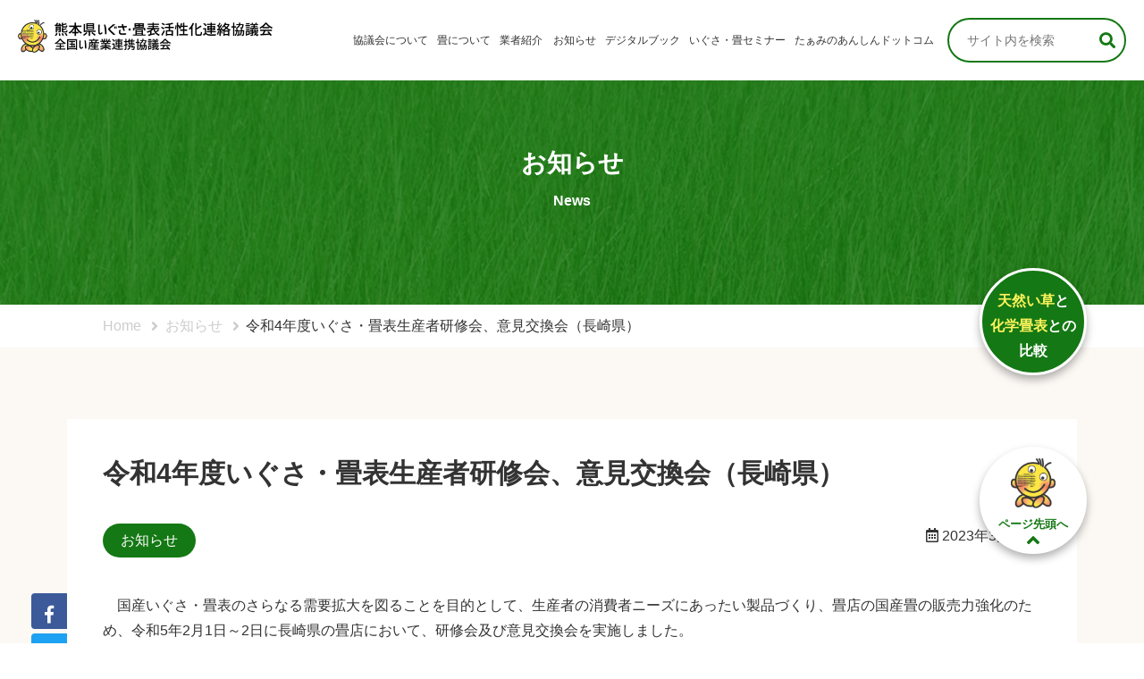

--- FILE ---
content_type: text/html; charset=UTF-8
request_url: https://igusa-tatami.jp/news/6941/
body_size: 15414
content:
<!DOCTYPE html>
<html lang="ja">
<head>
	<meta charset="UTF-8">
	<meta name="description" content="全国い産業連携協議会・熊本県いぐさ・畳表活性化連絡協議会">
	<meta name="format-detection" content="telephone=no">
	<meta name="viewport" content="width=device-width, height=device-height, initial-scale=1.0">
	<title>令和4年度いぐさ・畳表生産者研修会、意見交換会（長崎県） &#8211; 全国い産業連携協議会・熊本県いぐさ・畳表活性化連絡協議会</title>
<meta name='robots' content='max-image-preview:large' />
<link rel='dns-prefetch' href='//connect.facebook.net' />
<link rel='dns-prefetch' href='//platform.twitter.com' />
<link rel='dns-prefetch' href='//www.googletagmanager.com' />
<link rel="alternate" title="oEmbed (JSON)" type="application/json+oembed" href="https://igusa-tatami.jp/wp-json/oembed/1.0/embed?url=https%3A%2F%2Figusa-tatami.jp%2Fnews%2F6941%2F" />
<link rel="alternate" title="oEmbed (XML)" type="text/xml+oembed" href="https://igusa-tatami.jp/wp-json/oembed/1.0/embed?url=https%3A%2F%2Figusa-tatami.jp%2Fnews%2F6941%2F&#038;format=xml" />
<style id='wp-img-auto-sizes-contain-inline-css' type='text/css'>
img:is([sizes=auto i],[sizes^="auto," i]){contain-intrinsic-size:3000px 1500px}
/*# sourceURL=wp-img-auto-sizes-contain-inline-css */
</style>
<style id='wp-emoji-styles-inline-css' type='text/css'>

	img.wp-smiley, img.emoji {
		display: inline !important;
		border: none !important;
		box-shadow: none !important;
		height: 1em !important;
		width: 1em !important;
		margin: 0 0.07em !important;
		vertical-align: -0.1em !important;
		background: none !important;
		padding: 0 !important;
	}
/*# sourceURL=wp-emoji-styles-inline-css */
</style>
<style id='wp-block-library-inline-css' type='text/css'>
:root{--wp-block-synced-color:#7a00df;--wp-block-synced-color--rgb:122,0,223;--wp-bound-block-color:var(--wp-block-synced-color);--wp-editor-canvas-background:#ddd;--wp-admin-theme-color:#007cba;--wp-admin-theme-color--rgb:0,124,186;--wp-admin-theme-color-darker-10:#006ba1;--wp-admin-theme-color-darker-10--rgb:0,107,160.5;--wp-admin-theme-color-darker-20:#005a87;--wp-admin-theme-color-darker-20--rgb:0,90,135;--wp-admin-border-width-focus:2px}@media (min-resolution:192dpi){:root{--wp-admin-border-width-focus:1.5px}}.wp-element-button{cursor:pointer}:root .has-very-light-gray-background-color{background-color:#eee}:root .has-very-dark-gray-background-color{background-color:#313131}:root .has-very-light-gray-color{color:#eee}:root .has-very-dark-gray-color{color:#313131}:root .has-vivid-green-cyan-to-vivid-cyan-blue-gradient-background{background:linear-gradient(135deg,#00d084,#0693e3)}:root .has-purple-crush-gradient-background{background:linear-gradient(135deg,#34e2e4,#4721fb 50%,#ab1dfe)}:root .has-hazy-dawn-gradient-background{background:linear-gradient(135deg,#faaca8,#dad0ec)}:root .has-subdued-olive-gradient-background{background:linear-gradient(135deg,#fafae1,#67a671)}:root .has-atomic-cream-gradient-background{background:linear-gradient(135deg,#fdd79a,#004a59)}:root .has-nightshade-gradient-background{background:linear-gradient(135deg,#330968,#31cdcf)}:root .has-midnight-gradient-background{background:linear-gradient(135deg,#020381,#2874fc)}:root{--wp--preset--font-size--normal:16px;--wp--preset--font-size--huge:42px}.has-regular-font-size{font-size:1em}.has-larger-font-size{font-size:2.625em}.has-normal-font-size{font-size:var(--wp--preset--font-size--normal)}.has-huge-font-size{font-size:var(--wp--preset--font-size--huge)}.has-text-align-center{text-align:center}.has-text-align-left{text-align:left}.has-text-align-right{text-align:right}.has-fit-text{white-space:nowrap!important}#end-resizable-editor-section{display:none}.aligncenter{clear:both}.items-justified-left{justify-content:flex-start}.items-justified-center{justify-content:center}.items-justified-right{justify-content:flex-end}.items-justified-space-between{justify-content:space-between}.screen-reader-text{border:0;clip-path:inset(50%);height:1px;margin:-1px;overflow:hidden;padding:0;position:absolute;width:1px;word-wrap:normal!important}.screen-reader-text:focus{background-color:#ddd;clip-path:none;color:#444;display:block;font-size:1em;height:auto;left:5px;line-height:normal;padding:15px 23px 14px;text-decoration:none;top:5px;width:auto;z-index:100000}html :where(.has-border-color){border-style:solid}html :where([style*=border-top-color]){border-top-style:solid}html :where([style*=border-right-color]){border-right-style:solid}html :where([style*=border-bottom-color]){border-bottom-style:solid}html :where([style*=border-left-color]){border-left-style:solid}html :where([style*=border-width]){border-style:solid}html :where([style*=border-top-width]){border-top-style:solid}html :where([style*=border-right-width]){border-right-style:solid}html :where([style*=border-bottom-width]){border-bottom-style:solid}html :where([style*=border-left-width]){border-left-style:solid}html :where(img[class*=wp-image-]){height:auto;max-width:100%}:where(figure){margin:0 0 1em}html :where(.is-position-sticky){--wp-admin--admin-bar--position-offset:var(--wp-admin--admin-bar--height,0px)}@media screen and (max-width:600px){html :where(.is-position-sticky){--wp-admin--admin-bar--position-offset:0px}}

/*# sourceURL=wp-block-library-inline-css */
</style><style id='wp-block-gallery-inline-css' type='text/css'>
.blocks-gallery-grid:not(.has-nested-images),.wp-block-gallery:not(.has-nested-images){display:flex;flex-wrap:wrap;list-style-type:none;margin:0;padding:0}.blocks-gallery-grid:not(.has-nested-images) .blocks-gallery-image,.blocks-gallery-grid:not(.has-nested-images) .blocks-gallery-item,.wp-block-gallery:not(.has-nested-images) .blocks-gallery-image,.wp-block-gallery:not(.has-nested-images) .blocks-gallery-item{display:flex;flex-direction:column;flex-grow:1;justify-content:center;margin:0 1em 1em 0;position:relative;width:calc(50% - 1em)}.blocks-gallery-grid:not(.has-nested-images) .blocks-gallery-image:nth-of-type(2n),.blocks-gallery-grid:not(.has-nested-images) .blocks-gallery-item:nth-of-type(2n),.wp-block-gallery:not(.has-nested-images) .blocks-gallery-image:nth-of-type(2n),.wp-block-gallery:not(.has-nested-images) .blocks-gallery-item:nth-of-type(2n){margin-right:0}.blocks-gallery-grid:not(.has-nested-images) .blocks-gallery-image figure,.blocks-gallery-grid:not(.has-nested-images) .blocks-gallery-item figure,.wp-block-gallery:not(.has-nested-images) .blocks-gallery-image figure,.wp-block-gallery:not(.has-nested-images) .blocks-gallery-item figure{align-items:flex-end;display:flex;height:100%;justify-content:flex-start;margin:0}.blocks-gallery-grid:not(.has-nested-images) .blocks-gallery-image img,.blocks-gallery-grid:not(.has-nested-images) .blocks-gallery-item img,.wp-block-gallery:not(.has-nested-images) .blocks-gallery-image img,.wp-block-gallery:not(.has-nested-images) .blocks-gallery-item img{display:block;height:auto;max-width:100%;width:auto}.blocks-gallery-grid:not(.has-nested-images) .blocks-gallery-image figcaption,.blocks-gallery-grid:not(.has-nested-images) .blocks-gallery-item figcaption,.wp-block-gallery:not(.has-nested-images) .blocks-gallery-image figcaption,.wp-block-gallery:not(.has-nested-images) .blocks-gallery-item figcaption{background:linear-gradient(0deg,#000000b3,#0000004d 70%,#0000);bottom:0;box-sizing:border-box;color:#fff;font-size:.8em;margin:0;max-height:100%;overflow:auto;padding:3em .77em .7em;position:absolute;text-align:center;width:100%;z-index:2}.blocks-gallery-grid:not(.has-nested-images) .blocks-gallery-image figcaption img,.blocks-gallery-grid:not(.has-nested-images) .blocks-gallery-item figcaption img,.wp-block-gallery:not(.has-nested-images) .blocks-gallery-image figcaption img,.wp-block-gallery:not(.has-nested-images) .blocks-gallery-item figcaption img{display:inline}.blocks-gallery-grid:not(.has-nested-images) figcaption,.wp-block-gallery:not(.has-nested-images) figcaption{flex-grow:1}.blocks-gallery-grid:not(.has-nested-images).is-cropped .blocks-gallery-image a,.blocks-gallery-grid:not(.has-nested-images).is-cropped .blocks-gallery-image img,.blocks-gallery-grid:not(.has-nested-images).is-cropped .blocks-gallery-item a,.blocks-gallery-grid:not(.has-nested-images).is-cropped .blocks-gallery-item img,.wp-block-gallery:not(.has-nested-images).is-cropped .blocks-gallery-image a,.wp-block-gallery:not(.has-nested-images).is-cropped .blocks-gallery-image img,.wp-block-gallery:not(.has-nested-images).is-cropped .blocks-gallery-item a,.wp-block-gallery:not(.has-nested-images).is-cropped .blocks-gallery-item img{flex:1;height:100%;object-fit:cover;width:100%}.blocks-gallery-grid:not(.has-nested-images).columns-1 .blocks-gallery-image,.blocks-gallery-grid:not(.has-nested-images).columns-1 .blocks-gallery-item,.wp-block-gallery:not(.has-nested-images).columns-1 .blocks-gallery-image,.wp-block-gallery:not(.has-nested-images).columns-1 .blocks-gallery-item{margin-right:0;width:100%}@media (min-width:600px){.blocks-gallery-grid:not(.has-nested-images).columns-3 .blocks-gallery-image,.blocks-gallery-grid:not(.has-nested-images).columns-3 .blocks-gallery-item,.wp-block-gallery:not(.has-nested-images).columns-3 .blocks-gallery-image,.wp-block-gallery:not(.has-nested-images).columns-3 .blocks-gallery-item{margin-right:1em;width:calc(33.33333% - .66667em)}.blocks-gallery-grid:not(.has-nested-images).columns-4 .blocks-gallery-image,.blocks-gallery-grid:not(.has-nested-images).columns-4 .blocks-gallery-item,.wp-block-gallery:not(.has-nested-images).columns-4 .blocks-gallery-image,.wp-block-gallery:not(.has-nested-images).columns-4 .blocks-gallery-item{margin-right:1em;width:calc(25% - .75em)}.blocks-gallery-grid:not(.has-nested-images).columns-5 .blocks-gallery-image,.blocks-gallery-grid:not(.has-nested-images).columns-5 .blocks-gallery-item,.wp-block-gallery:not(.has-nested-images).columns-5 .blocks-gallery-image,.wp-block-gallery:not(.has-nested-images).columns-5 .blocks-gallery-item{margin-right:1em;width:calc(20% - .8em)}.blocks-gallery-grid:not(.has-nested-images).columns-6 .blocks-gallery-image,.blocks-gallery-grid:not(.has-nested-images).columns-6 .blocks-gallery-item,.wp-block-gallery:not(.has-nested-images).columns-6 .blocks-gallery-image,.wp-block-gallery:not(.has-nested-images).columns-6 .blocks-gallery-item{margin-right:1em;width:calc(16.66667% - .83333em)}.blocks-gallery-grid:not(.has-nested-images).columns-7 .blocks-gallery-image,.blocks-gallery-grid:not(.has-nested-images).columns-7 .blocks-gallery-item,.wp-block-gallery:not(.has-nested-images).columns-7 .blocks-gallery-image,.wp-block-gallery:not(.has-nested-images).columns-7 .blocks-gallery-item{margin-right:1em;width:calc(14.28571% - .85714em)}.blocks-gallery-grid:not(.has-nested-images).columns-8 .blocks-gallery-image,.blocks-gallery-grid:not(.has-nested-images).columns-8 .blocks-gallery-item,.wp-block-gallery:not(.has-nested-images).columns-8 .blocks-gallery-image,.wp-block-gallery:not(.has-nested-images).columns-8 .blocks-gallery-item{margin-right:1em;width:calc(12.5% - .875em)}.blocks-gallery-grid:not(.has-nested-images).columns-1 .blocks-gallery-image:nth-of-type(1n),.blocks-gallery-grid:not(.has-nested-images).columns-1 .blocks-gallery-item:nth-of-type(1n),.blocks-gallery-grid:not(.has-nested-images).columns-2 .blocks-gallery-image:nth-of-type(2n),.blocks-gallery-grid:not(.has-nested-images).columns-2 .blocks-gallery-item:nth-of-type(2n),.blocks-gallery-grid:not(.has-nested-images).columns-3 .blocks-gallery-image:nth-of-type(3n),.blocks-gallery-grid:not(.has-nested-images).columns-3 .blocks-gallery-item:nth-of-type(3n),.blocks-gallery-grid:not(.has-nested-images).columns-4 .blocks-gallery-image:nth-of-type(4n),.blocks-gallery-grid:not(.has-nested-images).columns-4 .blocks-gallery-item:nth-of-type(4n),.blocks-gallery-grid:not(.has-nested-images).columns-5 .blocks-gallery-image:nth-of-type(5n),.blocks-gallery-grid:not(.has-nested-images).columns-5 .blocks-gallery-item:nth-of-type(5n),.blocks-gallery-grid:not(.has-nested-images).columns-6 .blocks-gallery-image:nth-of-type(6n),.blocks-gallery-grid:not(.has-nested-images).columns-6 .blocks-gallery-item:nth-of-type(6n),.blocks-gallery-grid:not(.has-nested-images).columns-7 .blocks-gallery-image:nth-of-type(7n),.blocks-gallery-grid:not(.has-nested-images).columns-7 .blocks-gallery-item:nth-of-type(7n),.blocks-gallery-grid:not(.has-nested-images).columns-8 .blocks-gallery-image:nth-of-type(8n),.blocks-gallery-grid:not(.has-nested-images).columns-8 .blocks-gallery-item:nth-of-type(8n),.wp-block-gallery:not(.has-nested-images).columns-1 .blocks-gallery-image:nth-of-type(1n),.wp-block-gallery:not(.has-nested-images).columns-1 .blocks-gallery-item:nth-of-type(1n),.wp-block-gallery:not(.has-nested-images).columns-2 .blocks-gallery-image:nth-of-type(2n),.wp-block-gallery:not(.has-nested-images).columns-2 .blocks-gallery-item:nth-of-type(2n),.wp-block-gallery:not(.has-nested-images).columns-3 .blocks-gallery-image:nth-of-type(3n),.wp-block-gallery:not(.has-nested-images).columns-3 .blocks-gallery-item:nth-of-type(3n),.wp-block-gallery:not(.has-nested-images).columns-4 .blocks-gallery-image:nth-of-type(4n),.wp-block-gallery:not(.has-nested-images).columns-4 .blocks-gallery-item:nth-of-type(4n),.wp-block-gallery:not(.has-nested-images).columns-5 .blocks-gallery-image:nth-of-type(5n),.wp-block-gallery:not(.has-nested-images).columns-5 .blocks-gallery-item:nth-of-type(5n),.wp-block-gallery:not(.has-nested-images).columns-6 .blocks-gallery-image:nth-of-type(6n),.wp-block-gallery:not(.has-nested-images).columns-6 .blocks-gallery-item:nth-of-type(6n),.wp-block-gallery:not(.has-nested-images).columns-7 .blocks-gallery-image:nth-of-type(7n),.wp-block-gallery:not(.has-nested-images).columns-7 .blocks-gallery-item:nth-of-type(7n),.wp-block-gallery:not(.has-nested-images).columns-8 .blocks-gallery-image:nth-of-type(8n),.wp-block-gallery:not(.has-nested-images).columns-8 .blocks-gallery-item:nth-of-type(8n){margin-right:0}}.blocks-gallery-grid:not(.has-nested-images) .blocks-gallery-image:last-child,.blocks-gallery-grid:not(.has-nested-images) .blocks-gallery-item:last-child,.wp-block-gallery:not(.has-nested-images) .blocks-gallery-image:last-child,.wp-block-gallery:not(.has-nested-images) .blocks-gallery-item:last-child{margin-right:0}.blocks-gallery-grid:not(.has-nested-images).alignleft,.blocks-gallery-grid:not(.has-nested-images).alignright,.wp-block-gallery:not(.has-nested-images).alignleft,.wp-block-gallery:not(.has-nested-images).alignright{max-width:420px;width:100%}.blocks-gallery-grid:not(.has-nested-images).aligncenter .blocks-gallery-item figure,.wp-block-gallery:not(.has-nested-images).aligncenter .blocks-gallery-item figure{justify-content:center}.wp-block-gallery:not(.is-cropped) .blocks-gallery-item{align-self:flex-start}figure.wp-block-gallery.has-nested-images{align-items:normal}.wp-block-gallery.has-nested-images figure.wp-block-image:not(#individual-image){margin:0;width:calc(50% - var(--wp--style--unstable-gallery-gap, 16px)/2)}.wp-block-gallery.has-nested-images figure.wp-block-image{box-sizing:border-box;display:flex;flex-direction:column;flex-grow:1;justify-content:center;max-width:100%;position:relative}.wp-block-gallery.has-nested-images figure.wp-block-image>a,.wp-block-gallery.has-nested-images figure.wp-block-image>div{flex-direction:column;flex-grow:1;margin:0}.wp-block-gallery.has-nested-images figure.wp-block-image img{display:block;height:auto;max-width:100%!important;width:auto}.wp-block-gallery.has-nested-images figure.wp-block-image figcaption,.wp-block-gallery.has-nested-images figure.wp-block-image:has(figcaption):before{bottom:0;left:0;max-height:100%;position:absolute;right:0}.wp-block-gallery.has-nested-images figure.wp-block-image:has(figcaption):before{backdrop-filter:blur(3px);content:"";height:100%;-webkit-mask-image:linear-gradient(0deg,#000 20%,#0000);mask-image:linear-gradient(0deg,#000 20%,#0000);max-height:40%;pointer-events:none}.wp-block-gallery.has-nested-images figure.wp-block-image figcaption{box-sizing:border-box;color:#fff;font-size:13px;margin:0;overflow:auto;padding:1em;text-align:center;text-shadow:0 0 1.5px #000}.wp-block-gallery.has-nested-images figure.wp-block-image figcaption::-webkit-scrollbar{height:12px;width:12px}.wp-block-gallery.has-nested-images figure.wp-block-image figcaption::-webkit-scrollbar-track{background-color:initial}.wp-block-gallery.has-nested-images figure.wp-block-image figcaption::-webkit-scrollbar-thumb{background-clip:padding-box;background-color:initial;border:3px solid #0000;border-radius:8px}.wp-block-gallery.has-nested-images figure.wp-block-image figcaption:focus-within::-webkit-scrollbar-thumb,.wp-block-gallery.has-nested-images figure.wp-block-image figcaption:focus::-webkit-scrollbar-thumb,.wp-block-gallery.has-nested-images figure.wp-block-image figcaption:hover::-webkit-scrollbar-thumb{background-color:#fffc}.wp-block-gallery.has-nested-images figure.wp-block-image figcaption{scrollbar-color:#0000 #0000;scrollbar-gutter:stable both-edges;scrollbar-width:thin}.wp-block-gallery.has-nested-images figure.wp-block-image figcaption:focus,.wp-block-gallery.has-nested-images figure.wp-block-image figcaption:focus-within,.wp-block-gallery.has-nested-images figure.wp-block-image figcaption:hover{scrollbar-color:#fffc #0000}.wp-block-gallery.has-nested-images figure.wp-block-image figcaption{will-change:transform}@media (hover:none){.wp-block-gallery.has-nested-images figure.wp-block-image figcaption{scrollbar-color:#fffc #0000}}.wp-block-gallery.has-nested-images figure.wp-block-image figcaption{background:linear-gradient(0deg,#0006,#0000)}.wp-block-gallery.has-nested-images figure.wp-block-image figcaption img{display:inline}.wp-block-gallery.has-nested-images figure.wp-block-image figcaption a{color:inherit}.wp-block-gallery.has-nested-images figure.wp-block-image.has-custom-border img{box-sizing:border-box}.wp-block-gallery.has-nested-images figure.wp-block-image.has-custom-border>a,.wp-block-gallery.has-nested-images figure.wp-block-image.has-custom-border>div,.wp-block-gallery.has-nested-images figure.wp-block-image.is-style-rounded>a,.wp-block-gallery.has-nested-images figure.wp-block-image.is-style-rounded>div{flex:1 1 auto}.wp-block-gallery.has-nested-images figure.wp-block-image.has-custom-border figcaption,.wp-block-gallery.has-nested-images figure.wp-block-image.is-style-rounded figcaption{background:none;color:inherit;flex:initial;margin:0;padding:10px 10px 9px;position:relative;text-shadow:none}.wp-block-gallery.has-nested-images figure.wp-block-image.has-custom-border:before,.wp-block-gallery.has-nested-images figure.wp-block-image.is-style-rounded:before{content:none}.wp-block-gallery.has-nested-images figcaption{flex-basis:100%;flex-grow:1;text-align:center}.wp-block-gallery.has-nested-images:not(.is-cropped) figure.wp-block-image:not(#individual-image){margin-bottom:auto;margin-top:0}.wp-block-gallery.has-nested-images.is-cropped figure.wp-block-image:not(#individual-image){align-self:inherit}.wp-block-gallery.has-nested-images.is-cropped figure.wp-block-image:not(#individual-image)>a,.wp-block-gallery.has-nested-images.is-cropped figure.wp-block-image:not(#individual-image)>div:not(.components-drop-zone){display:flex}.wp-block-gallery.has-nested-images.is-cropped figure.wp-block-image:not(#individual-image) a,.wp-block-gallery.has-nested-images.is-cropped figure.wp-block-image:not(#individual-image) img{flex:1 0 0%;height:100%;object-fit:cover;width:100%}.wp-block-gallery.has-nested-images.columns-1 figure.wp-block-image:not(#individual-image){width:100%}@media (min-width:600px){.wp-block-gallery.has-nested-images.columns-3 figure.wp-block-image:not(#individual-image){width:calc(33.33333% - var(--wp--style--unstable-gallery-gap, 16px)*.66667)}.wp-block-gallery.has-nested-images.columns-4 figure.wp-block-image:not(#individual-image){width:calc(25% - var(--wp--style--unstable-gallery-gap, 16px)*.75)}.wp-block-gallery.has-nested-images.columns-5 figure.wp-block-image:not(#individual-image){width:calc(20% - var(--wp--style--unstable-gallery-gap, 16px)*.8)}.wp-block-gallery.has-nested-images.columns-6 figure.wp-block-image:not(#individual-image){width:calc(16.66667% - var(--wp--style--unstable-gallery-gap, 16px)*.83333)}.wp-block-gallery.has-nested-images.columns-7 figure.wp-block-image:not(#individual-image){width:calc(14.28571% - var(--wp--style--unstable-gallery-gap, 16px)*.85714)}.wp-block-gallery.has-nested-images.columns-8 figure.wp-block-image:not(#individual-image){width:calc(12.5% - var(--wp--style--unstable-gallery-gap, 16px)*.875)}.wp-block-gallery.has-nested-images.columns-default figure.wp-block-image:not(#individual-image){width:calc(33.33% - var(--wp--style--unstable-gallery-gap, 16px)*.66667)}.wp-block-gallery.has-nested-images.columns-default figure.wp-block-image:not(#individual-image):first-child:nth-last-child(2),.wp-block-gallery.has-nested-images.columns-default figure.wp-block-image:not(#individual-image):first-child:nth-last-child(2)~figure.wp-block-image:not(#individual-image){width:calc(50% - var(--wp--style--unstable-gallery-gap, 16px)*.5)}.wp-block-gallery.has-nested-images.columns-default figure.wp-block-image:not(#individual-image):first-child:last-child{width:100%}}.wp-block-gallery.has-nested-images.alignleft,.wp-block-gallery.has-nested-images.alignright{max-width:420px;width:100%}.wp-block-gallery.has-nested-images.aligncenter{justify-content:center}
/*# sourceURL=https://igusa-tatami.jp/rush/wp-includes/blocks/gallery/style.min.css */
</style>
<style id='wp-block-image-inline-css' type='text/css'>
.wp-block-image>a,.wp-block-image>figure>a{display:inline-block}.wp-block-image img{box-sizing:border-box;height:auto;max-width:100%;vertical-align:bottom}@media not (prefers-reduced-motion){.wp-block-image img.hide{visibility:hidden}.wp-block-image img.show{animation:show-content-image .4s}}.wp-block-image[style*=border-radius] img,.wp-block-image[style*=border-radius]>a{border-radius:inherit}.wp-block-image.has-custom-border img{box-sizing:border-box}.wp-block-image.aligncenter{text-align:center}.wp-block-image.alignfull>a,.wp-block-image.alignwide>a{width:100%}.wp-block-image.alignfull img,.wp-block-image.alignwide img{height:auto;width:100%}.wp-block-image .aligncenter,.wp-block-image .alignleft,.wp-block-image .alignright,.wp-block-image.aligncenter,.wp-block-image.alignleft,.wp-block-image.alignright{display:table}.wp-block-image .aligncenter>figcaption,.wp-block-image .alignleft>figcaption,.wp-block-image .alignright>figcaption,.wp-block-image.aligncenter>figcaption,.wp-block-image.alignleft>figcaption,.wp-block-image.alignright>figcaption{caption-side:bottom;display:table-caption}.wp-block-image .alignleft{float:left;margin:.5em 1em .5em 0}.wp-block-image .alignright{float:right;margin:.5em 0 .5em 1em}.wp-block-image .aligncenter{margin-left:auto;margin-right:auto}.wp-block-image :where(figcaption){margin-bottom:1em;margin-top:.5em}.wp-block-image.is-style-circle-mask img{border-radius:9999px}@supports ((-webkit-mask-image:none) or (mask-image:none)) or (-webkit-mask-image:none){.wp-block-image.is-style-circle-mask img{border-radius:0;-webkit-mask-image:url('data:image/svg+xml;utf8,<svg viewBox="0 0 100 100" xmlns="http://www.w3.org/2000/svg"><circle cx="50" cy="50" r="50"/></svg>');mask-image:url('data:image/svg+xml;utf8,<svg viewBox="0 0 100 100" xmlns="http://www.w3.org/2000/svg"><circle cx="50" cy="50" r="50"/></svg>');mask-mode:alpha;-webkit-mask-position:center;mask-position:center;-webkit-mask-repeat:no-repeat;mask-repeat:no-repeat;-webkit-mask-size:contain;mask-size:contain}}:root :where(.wp-block-image.is-style-rounded img,.wp-block-image .is-style-rounded img){border-radius:9999px}.wp-block-image figure{margin:0}.wp-lightbox-container{display:flex;flex-direction:column;position:relative}.wp-lightbox-container img{cursor:zoom-in}.wp-lightbox-container img:hover+button{opacity:1}.wp-lightbox-container button{align-items:center;backdrop-filter:blur(16px) saturate(180%);background-color:#5a5a5a40;border:none;border-radius:4px;cursor:zoom-in;display:flex;height:20px;justify-content:center;opacity:0;padding:0;position:absolute;right:16px;text-align:center;top:16px;width:20px;z-index:100}@media not (prefers-reduced-motion){.wp-lightbox-container button{transition:opacity .2s ease}}.wp-lightbox-container button:focus-visible{outline:3px auto #5a5a5a40;outline:3px auto -webkit-focus-ring-color;outline-offset:3px}.wp-lightbox-container button:hover{cursor:pointer;opacity:1}.wp-lightbox-container button:focus{opacity:1}.wp-lightbox-container button:focus,.wp-lightbox-container button:hover,.wp-lightbox-container button:not(:hover):not(:active):not(.has-background){background-color:#5a5a5a40;border:none}.wp-lightbox-overlay{box-sizing:border-box;cursor:zoom-out;height:100vh;left:0;overflow:hidden;position:fixed;top:0;visibility:hidden;width:100%;z-index:100000}.wp-lightbox-overlay .close-button{align-items:center;cursor:pointer;display:flex;justify-content:center;min-height:40px;min-width:40px;padding:0;position:absolute;right:calc(env(safe-area-inset-right) + 16px);top:calc(env(safe-area-inset-top) + 16px);z-index:5000000}.wp-lightbox-overlay .close-button:focus,.wp-lightbox-overlay .close-button:hover,.wp-lightbox-overlay .close-button:not(:hover):not(:active):not(.has-background){background:none;border:none}.wp-lightbox-overlay .lightbox-image-container{height:var(--wp--lightbox-container-height);left:50%;overflow:hidden;position:absolute;top:50%;transform:translate(-50%,-50%);transform-origin:top left;width:var(--wp--lightbox-container-width);z-index:9999999999}.wp-lightbox-overlay .wp-block-image{align-items:center;box-sizing:border-box;display:flex;height:100%;justify-content:center;margin:0;position:relative;transform-origin:0 0;width:100%;z-index:3000000}.wp-lightbox-overlay .wp-block-image img{height:var(--wp--lightbox-image-height);min-height:var(--wp--lightbox-image-height);min-width:var(--wp--lightbox-image-width);width:var(--wp--lightbox-image-width)}.wp-lightbox-overlay .wp-block-image figcaption{display:none}.wp-lightbox-overlay button{background:none;border:none}.wp-lightbox-overlay .scrim{background-color:#fff;height:100%;opacity:.9;position:absolute;width:100%;z-index:2000000}.wp-lightbox-overlay.active{visibility:visible}@media not (prefers-reduced-motion){.wp-lightbox-overlay.active{animation:turn-on-visibility .25s both}.wp-lightbox-overlay.active img{animation:turn-on-visibility .35s both}.wp-lightbox-overlay.show-closing-animation:not(.active){animation:turn-off-visibility .35s both}.wp-lightbox-overlay.show-closing-animation:not(.active) img{animation:turn-off-visibility .25s both}.wp-lightbox-overlay.zoom.active{animation:none;opacity:1;visibility:visible}.wp-lightbox-overlay.zoom.active .lightbox-image-container{animation:lightbox-zoom-in .4s}.wp-lightbox-overlay.zoom.active .lightbox-image-container img{animation:none}.wp-lightbox-overlay.zoom.active .scrim{animation:turn-on-visibility .4s forwards}.wp-lightbox-overlay.zoom.show-closing-animation:not(.active){animation:none}.wp-lightbox-overlay.zoom.show-closing-animation:not(.active) .lightbox-image-container{animation:lightbox-zoom-out .4s}.wp-lightbox-overlay.zoom.show-closing-animation:not(.active) .lightbox-image-container img{animation:none}.wp-lightbox-overlay.zoom.show-closing-animation:not(.active) .scrim{animation:turn-off-visibility .4s forwards}}@keyframes show-content-image{0%{visibility:hidden}99%{visibility:hidden}to{visibility:visible}}@keyframes turn-on-visibility{0%{opacity:0}to{opacity:1}}@keyframes turn-off-visibility{0%{opacity:1;visibility:visible}99%{opacity:0;visibility:visible}to{opacity:0;visibility:hidden}}@keyframes lightbox-zoom-in{0%{transform:translate(calc((-100vw + var(--wp--lightbox-scrollbar-width))/2 + var(--wp--lightbox-initial-left-position)),calc(-50vh + var(--wp--lightbox-initial-top-position))) scale(var(--wp--lightbox-scale))}to{transform:translate(-50%,-50%) scale(1)}}@keyframes lightbox-zoom-out{0%{transform:translate(-50%,-50%) scale(1);visibility:visible}99%{visibility:visible}to{transform:translate(calc((-100vw + var(--wp--lightbox-scrollbar-width))/2 + var(--wp--lightbox-initial-left-position)),calc(-50vh + var(--wp--lightbox-initial-top-position))) scale(var(--wp--lightbox-scale));visibility:hidden}}
/*# sourceURL=https://igusa-tatami.jp/rush/wp-includes/blocks/image/style.min.css */
</style>
<style id='wp-block-paragraph-inline-css' type='text/css'>
.is-small-text{font-size:.875em}.is-regular-text{font-size:1em}.is-large-text{font-size:2.25em}.is-larger-text{font-size:3em}.has-drop-cap:not(:focus):first-letter{float:left;font-size:8.4em;font-style:normal;font-weight:100;line-height:.68;margin:.05em .1em 0 0;text-transform:uppercase}body.rtl .has-drop-cap:not(:focus):first-letter{float:none;margin-left:.1em}p.has-drop-cap.has-background{overflow:hidden}:root :where(p.has-background){padding:1.25em 2.375em}:where(p.has-text-color:not(.has-link-color)) a{color:inherit}p.has-text-align-left[style*="writing-mode:vertical-lr"],p.has-text-align-right[style*="writing-mode:vertical-rl"]{rotate:180deg}
/*# sourceURL=https://igusa-tatami.jp/rush/wp-includes/blocks/paragraph/style.min.css */
</style>
<style id='global-styles-inline-css' type='text/css'>
:root{--wp--preset--aspect-ratio--square: 1;--wp--preset--aspect-ratio--4-3: 4/3;--wp--preset--aspect-ratio--3-4: 3/4;--wp--preset--aspect-ratio--3-2: 3/2;--wp--preset--aspect-ratio--2-3: 2/3;--wp--preset--aspect-ratio--16-9: 16/9;--wp--preset--aspect-ratio--9-16: 9/16;--wp--preset--color--black: #000000;--wp--preset--color--cyan-bluish-gray: #abb8c3;--wp--preset--color--white: #ffffff;--wp--preset--color--pale-pink: #f78da7;--wp--preset--color--vivid-red: #cf2e2e;--wp--preset--color--luminous-vivid-orange: #ff6900;--wp--preset--color--luminous-vivid-amber: #fcb900;--wp--preset--color--light-green-cyan: #7bdcb5;--wp--preset--color--vivid-green-cyan: #00d084;--wp--preset--color--pale-cyan-blue: #8ed1fc;--wp--preset--color--vivid-cyan-blue: #0693e3;--wp--preset--color--vivid-purple: #9b51e0;--wp--preset--gradient--vivid-cyan-blue-to-vivid-purple: linear-gradient(135deg,rgb(6,147,227) 0%,rgb(155,81,224) 100%);--wp--preset--gradient--light-green-cyan-to-vivid-green-cyan: linear-gradient(135deg,rgb(122,220,180) 0%,rgb(0,208,130) 100%);--wp--preset--gradient--luminous-vivid-amber-to-luminous-vivid-orange: linear-gradient(135deg,rgb(252,185,0) 0%,rgb(255,105,0) 100%);--wp--preset--gradient--luminous-vivid-orange-to-vivid-red: linear-gradient(135deg,rgb(255,105,0) 0%,rgb(207,46,46) 100%);--wp--preset--gradient--very-light-gray-to-cyan-bluish-gray: linear-gradient(135deg,rgb(238,238,238) 0%,rgb(169,184,195) 100%);--wp--preset--gradient--cool-to-warm-spectrum: linear-gradient(135deg,rgb(74,234,220) 0%,rgb(151,120,209) 20%,rgb(207,42,186) 40%,rgb(238,44,130) 60%,rgb(251,105,98) 80%,rgb(254,248,76) 100%);--wp--preset--gradient--blush-light-purple: linear-gradient(135deg,rgb(255,206,236) 0%,rgb(152,150,240) 100%);--wp--preset--gradient--blush-bordeaux: linear-gradient(135deg,rgb(254,205,165) 0%,rgb(254,45,45) 50%,rgb(107,0,62) 100%);--wp--preset--gradient--luminous-dusk: linear-gradient(135deg,rgb(255,203,112) 0%,rgb(199,81,192) 50%,rgb(65,88,208) 100%);--wp--preset--gradient--pale-ocean: linear-gradient(135deg,rgb(255,245,203) 0%,rgb(182,227,212) 50%,rgb(51,167,181) 100%);--wp--preset--gradient--electric-grass: linear-gradient(135deg,rgb(202,248,128) 0%,rgb(113,206,126) 100%);--wp--preset--gradient--midnight: linear-gradient(135deg,rgb(2,3,129) 0%,rgb(40,116,252) 100%);--wp--preset--font-size--small: 13px;--wp--preset--font-size--medium: 20px;--wp--preset--font-size--large: 36px;--wp--preset--font-size--x-large: 42px;--wp--preset--spacing--20: 0.44rem;--wp--preset--spacing--30: 0.67rem;--wp--preset--spacing--40: 1rem;--wp--preset--spacing--50: 1.5rem;--wp--preset--spacing--60: 2.25rem;--wp--preset--spacing--70: 3.38rem;--wp--preset--spacing--80: 5.06rem;--wp--preset--shadow--natural: 6px 6px 9px rgba(0, 0, 0, 0.2);--wp--preset--shadow--deep: 12px 12px 50px rgba(0, 0, 0, 0.4);--wp--preset--shadow--sharp: 6px 6px 0px rgba(0, 0, 0, 0.2);--wp--preset--shadow--outlined: 6px 6px 0px -3px rgb(255, 255, 255), 6px 6px rgb(0, 0, 0);--wp--preset--shadow--crisp: 6px 6px 0px rgb(0, 0, 0);}:where(.is-layout-flex){gap: 0.5em;}:where(.is-layout-grid){gap: 0.5em;}body .is-layout-flex{display: flex;}.is-layout-flex{flex-wrap: wrap;align-items: center;}.is-layout-flex > :is(*, div){margin: 0;}body .is-layout-grid{display: grid;}.is-layout-grid > :is(*, div){margin: 0;}:where(.wp-block-columns.is-layout-flex){gap: 2em;}:where(.wp-block-columns.is-layout-grid){gap: 2em;}:where(.wp-block-post-template.is-layout-flex){gap: 1.25em;}:where(.wp-block-post-template.is-layout-grid){gap: 1.25em;}.has-black-color{color: var(--wp--preset--color--black) !important;}.has-cyan-bluish-gray-color{color: var(--wp--preset--color--cyan-bluish-gray) !important;}.has-white-color{color: var(--wp--preset--color--white) !important;}.has-pale-pink-color{color: var(--wp--preset--color--pale-pink) !important;}.has-vivid-red-color{color: var(--wp--preset--color--vivid-red) !important;}.has-luminous-vivid-orange-color{color: var(--wp--preset--color--luminous-vivid-orange) !important;}.has-luminous-vivid-amber-color{color: var(--wp--preset--color--luminous-vivid-amber) !important;}.has-light-green-cyan-color{color: var(--wp--preset--color--light-green-cyan) !important;}.has-vivid-green-cyan-color{color: var(--wp--preset--color--vivid-green-cyan) !important;}.has-pale-cyan-blue-color{color: var(--wp--preset--color--pale-cyan-blue) !important;}.has-vivid-cyan-blue-color{color: var(--wp--preset--color--vivid-cyan-blue) !important;}.has-vivid-purple-color{color: var(--wp--preset--color--vivid-purple) !important;}.has-black-background-color{background-color: var(--wp--preset--color--black) !important;}.has-cyan-bluish-gray-background-color{background-color: var(--wp--preset--color--cyan-bluish-gray) !important;}.has-white-background-color{background-color: var(--wp--preset--color--white) !important;}.has-pale-pink-background-color{background-color: var(--wp--preset--color--pale-pink) !important;}.has-vivid-red-background-color{background-color: var(--wp--preset--color--vivid-red) !important;}.has-luminous-vivid-orange-background-color{background-color: var(--wp--preset--color--luminous-vivid-orange) !important;}.has-luminous-vivid-amber-background-color{background-color: var(--wp--preset--color--luminous-vivid-amber) !important;}.has-light-green-cyan-background-color{background-color: var(--wp--preset--color--light-green-cyan) !important;}.has-vivid-green-cyan-background-color{background-color: var(--wp--preset--color--vivid-green-cyan) !important;}.has-pale-cyan-blue-background-color{background-color: var(--wp--preset--color--pale-cyan-blue) !important;}.has-vivid-cyan-blue-background-color{background-color: var(--wp--preset--color--vivid-cyan-blue) !important;}.has-vivid-purple-background-color{background-color: var(--wp--preset--color--vivid-purple) !important;}.has-black-border-color{border-color: var(--wp--preset--color--black) !important;}.has-cyan-bluish-gray-border-color{border-color: var(--wp--preset--color--cyan-bluish-gray) !important;}.has-white-border-color{border-color: var(--wp--preset--color--white) !important;}.has-pale-pink-border-color{border-color: var(--wp--preset--color--pale-pink) !important;}.has-vivid-red-border-color{border-color: var(--wp--preset--color--vivid-red) !important;}.has-luminous-vivid-orange-border-color{border-color: var(--wp--preset--color--luminous-vivid-orange) !important;}.has-luminous-vivid-amber-border-color{border-color: var(--wp--preset--color--luminous-vivid-amber) !important;}.has-light-green-cyan-border-color{border-color: var(--wp--preset--color--light-green-cyan) !important;}.has-vivid-green-cyan-border-color{border-color: var(--wp--preset--color--vivid-green-cyan) !important;}.has-pale-cyan-blue-border-color{border-color: var(--wp--preset--color--pale-cyan-blue) !important;}.has-vivid-cyan-blue-border-color{border-color: var(--wp--preset--color--vivid-cyan-blue) !important;}.has-vivid-purple-border-color{border-color: var(--wp--preset--color--vivid-purple) !important;}.has-vivid-cyan-blue-to-vivid-purple-gradient-background{background: var(--wp--preset--gradient--vivid-cyan-blue-to-vivid-purple) !important;}.has-light-green-cyan-to-vivid-green-cyan-gradient-background{background: var(--wp--preset--gradient--light-green-cyan-to-vivid-green-cyan) !important;}.has-luminous-vivid-amber-to-luminous-vivid-orange-gradient-background{background: var(--wp--preset--gradient--luminous-vivid-amber-to-luminous-vivid-orange) !important;}.has-luminous-vivid-orange-to-vivid-red-gradient-background{background: var(--wp--preset--gradient--luminous-vivid-orange-to-vivid-red) !important;}.has-very-light-gray-to-cyan-bluish-gray-gradient-background{background: var(--wp--preset--gradient--very-light-gray-to-cyan-bluish-gray) !important;}.has-cool-to-warm-spectrum-gradient-background{background: var(--wp--preset--gradient--cool-to-warm-spectrum) !important;}.has-blush-light-purple-gradient-background{background: var(--wp--preset--gradient--blush-light-purple) !important;}.has-blush-bordeaux-gradient-background{background: var(--wp--preset--gradient--blush-bordeaux) !important;}.has-luminous-dusk-gradient-background{background: var(--wp--preset--gradient--luminous-dusk) !important;}.has-pale-ocean-gradient-background{background: var(--wp--preset--gradient--pale-ocean) !important;}.has-electric-grass-gradient-background{background: var(--wp--preset--gradient--electric-grass) !important;}.has-midnight-gradient-background{background: var(--wp--preset--gradient--midnight) !important;}.has-small-font-size{font-size: var(--wp--preset--font-size--small) !important;}.has-medium-font-size{font-size: var(--wp--preset--font-size--medium) !important;}.has-large-font-size{font-size: var(--wp--preset--font-size--large) !important;}.has-x-large-font-size{font-size: var(--wp--preset--font-size--x-large) !important;}
/*# sourceURL=global-styles-inline-css */
</style>
<style id='core-block-supports-inline-css' type='text/css'>
.wp-block-gallery.wp-block-gallery-1{--wp--style--unstable-gallery-gap:var( --wp--style--gallery-gap-default, var( --gallery-block--gutter-size, var( --wp--style--block-gap, 0.5em ) ) );gap:var( --wp--style--gallery-gap-default, var( --gallery-block--gutter-size, var( --wp--style--block-gap, 0.5em ) ) );}
/*# sourceURL=core-block-supports-inline-css */
</style>

<style id='classic-theme-styles-inline-css' type='text/css'>
/*! This file is auto-generated */
.wp-block-button__link{color:#fff;background-color:#32373c;border-radius:9999px;box-shadow:none;text-decoration:none;padding:calc(.667em + 2px) calc(1.333em + 2px);font-size:1.125em}.wp-block-file__button{background:#32373c;color:#fff;text-decoration:none}
/*# sourceURL=/wp-includes/css/classic-themes.min.css */
</style>
<link rel='stylesheet' id='normalize-css' href='https://igusa-tatami.jp/rush/wp-content/themes/igusa-tatami/css/normalize.css?ver=1582090215' type='text/css' media='all' />
<link rel='stylesheet' id='font-awesome-css' href='https://igusa-tatami.jp/rush/wp-content/themes/igusa-tatami/css/fontawesome-all.min.css?ver=1582090215' type='text/css' media='all' />
<link rel='stylesheet' id='slick-css' href='https://igusa-tatami.jp/rush/wp-content/themes/igusa-tatami/js/slick/slick.css?ver=1583119263' type='text/css' media='all' />
<link rel='stylesheet' id='theme-style-css' href='https://igusa-tatami.jp/rush/wp-content/themes/igusa-tatami/style.min.css?ver=1711605462' type='text/css' media='all' />
<script type="text/javascript" src="https://igusa-tatami.jp/rush/wp-includes/js/jquery/jquery.min.js?ver=3.7.1" id="jquery-core-js"></script>
<script type="text/javascript" src="https://igusa-tatami.jp/rush/wp-includes/js/jquery/jquery-migrate.min.js?ver=3.4.1" id="jquery-migrate-js"></script>
<script type="text/javascript" src="https://igusa-tatami.jp/rush/wp-content/themes/igusa-tatami/js/slick/slick.js?ver=1583119263" id="slick-js"></script>

<!-- Site Kit によって追加された Google タグ（gtag.js）スニペット -->
<!-- Google アナリティクス スニペット (Site Kit が追加) -->
<script type="text/javascript" src="https://www.googletagmanager.com/gtag/js?id=GT-NGPB9G3" id="google_gtagjs-js" async></script>
<script type="text/javascript" id="google_gtagjs-js-after">
/* <![CDATA[ */
window.dataLayer = window.dataLayer || [];function gtag(){dataLayer.push(arguments);}
gtag("set","linker",{"domains":["igusa-tatami.jp"]});
gtag("js", new Date());
gtag("set", "developer_id.dZTNiMT", true);
gtag("config", "GT-NGPB9G3");
//# sourceURL=google_gtagjs-js-after
/* ]]> */
</script>
<link rel="https://api.w.org/" href="https://igusa-tatami.jp/wp-json/" /><link rel="alternate" title="JSON" type="application/json" href="https://igusa-tatami.jp/wp-json/wp/v2/posts/6941" /><link rel="EditURI" type="application/rsd+xml" title="RSD" href="https://igusa-tatami.jp/rush/xmlrpc.php?rsd" />
<meta name="generator" content="WordPress 6.9" />
<link rel="canonical" href="https://igusa-tatami.jp/news/6941/" />
<link rel='shortlink' href='https://igusa-tatami.jp/?p=6941' />
<meta name="generator" content="Site Kit by Google 1.168.0" /><link rel="icon" href="https://igusa-tatami.jp/rush/wp-content/uploads/2020/03/cropped-favicon-1-300x300.png" sizes="32x32" />
<link rel="icon" href="https://igusa-tatami.jp/rush/wp-content/uploads/2020/03/cropped-favicon-1-300x300.png" sizes="192x192" />
<link rel="apple-touch-icon" href="https://igusa-tatami.jp/rush/wp-content/uploads/2020/03/cropped-favicon-1-300x300.png" />
<meta name="msapplication-TileImage" content="https://igusa-tatami.jp/rush/wp-content/uploads/2020/03/cropped-favicon-1-300x300.png" />
		<style type="text/css" id="wp-custom-css">
			.bordered-table table
{
	border: 1px solid #000;
	border-collapse: collapse;
}

.bordered-table table td,
.bordered-table table th
{
	border: 1px solid #000;
}
#service_products input
{
  text-align: right;
  min-width: unset;
}
#service_products th
{
  font-weight: bold;
  padding: 4px;
}
#service_products th,
#service_products td
{
  text-align: right;
  white-space: nowrap;
}
#service_products tr.table_header th
{
  text-align: center;
}		</style>
		</head>
<body id="post"class="wp-singular post-template-default single single-post postid-6941 single-format-standard wp-theme-igusa-tatami">
<div id="fb-root"></div>
<div id="wrapper">
	<header class="l-header">
		<!-- ドロワーエリア -->
		<div class="l-drawer">
			<div class="l-column is-between">
				<div class="l-header__logo">
					<a href="/">
						<img src="https://igusa-tatami.jp/rush/wp-content/themes/igusa-tatami/images/common/header_logo.png"
						     srcset="https://igusa-tatami.jp/rush/wp-content/themes/igusa-tatami/images/common/header_logo.png 1x,
						             https://igusa-tatami.jp/rush/wp-content/themes/igusa-tatami/images/common/header_logo_2x.png 2x"
						     width="470"
						     height="60"
						     alt="全国い産業連携協議会・熊本県いぐさ・畳表活性化連絡協議会"
						     data-pin-nopin="true">
					</a>
				</div>
				<div class="l-header__nav">
					<input class="l-drawer__checkbox" id="drawerCheckbox" type="checkbox" >
					<!-- ドロワーアイコン -->
					<label class="l-drawer__icon" for="drawerCheckbox">
						<span class="l-drawer__icon-parts"></span>
					</label>
					<!-- 背景を暗く -->
					<label class="l-drawer__overlay" for="drawerCheckbox"></label>
					<!-- ドロワーメニュー -->
					<nav class="l-drawer__menu">
						<div class="menu-main_menu-container"><ul id="menu-main_menu" class="menu"><li id="menu-item-454" class="sp menu-item menu-item-type-post_type menu-item-object-page menu-item-home menu-item-454"><a href="https://igusa-tatami.jp/">トップページ</a></li>
<li id="menu-item-26" class="menu-item menu-item-type-post_type menu-item-object-page menu-item-26"><a href="https://igusa-tatami.jp/about/">協議会について</a></li>
<li id="menu-item-25" class="menu-item menu-item-type-post_type menu-item-object-page menu-item-25"><a href="https://igusa-tatami.jp/tatami/">畳について</a></li>
<li id="menu-item-273" class="menu-item menu-item-type-custom menu-item-object-custom menu-item-has-children menu-item-273"><a>業者紹介</a>
<ul class="sub-menu">
	<li id="menu-item-278" class="menu-item menu-item-type-post_type menu-item-object-page menu-item-278"><a href="https://igusa-tatami.jp/products-supplier/">いぐさ製品業者</a></li>
	<li id="menu-item-328" class="menu-item menu-item-type-post_type_archive menu-item-object-support-shop menu-item-328"><a href="https://igusa-tatami.jp/support-shop/">熊本県産畳表応援店</a></li>
</ul>
</li>
<li id="menu-item-475" class="menu-item menu-item-type-post_type_archive menu-item-object-post menu-item-475"><a href="https://igusa-tatami.jp/news/">お知らせ</a></li>
<li id="menu-item-8063" class="menu-item menu-item-type-custom menu-item-object-custom menu-item-has-children menu-item-8063"><a>デジタルブック</a>
<ul class="sub-menu">
	<li id="menu-item-8064" class="menu-item menu-item-type-custom menu-item-object-custom menu-item-8064"><a href="https://igusa-tatami.jp/study/">たたみの学習</a></li>
	<li id="menu-item-22" class="menu-item menu-item-type-post_type menu-item-object-page menu-item-has-children menu-item-22"><a href="https://igusa-tatami.jp/tips/">たたみ小辞典</a>
	<ul class="sub-menu">
		<li id="menu-item-453" class="sp menu-item menu-item-type-post_type menu-item-object-page menu-item-453"><a href="https://igusa-tatami.jp/tips/tatami-manga/">たたみマンガ今昔物語</a></li>
		<li id="menu-item-451" class="sp menu-item menu-item-type-post_type menu-item-object-page menu-item-451"><a href="https://igusa-tatami.jp/tips/igusa-growth-phase/">い草成長期</a></li>
		<li id="menu-item-452" class="sp menu-item menu-item-type-post_type menu-item-object-page menu-item-452"><a href="https://igusa-tatami.jp/tips/igusa-history-chronology/">い草歴史年表</a></li>
	</ul>
</li>
</ul>
</li>
<li id="menu-item-7581" class="menu-item menu-item-type-custom menu-item-object-custom menu-item-has-children menu-item-7581"><a>いぐさ・畳セミナー</a>
<ul class="sub-menu">
	<li id="menu-item-7583" class="menu-item menu-item-type-post_type menu-item-object-page menu-item-7583"><a href="https://igusa-tatami.jp/seminar-for-consumers/">消費者のみなさま</a></li>
	<li id="menu-item-5942" class="menu-item menu-item-type-post_type menu-item-object-page menu-item-5942"><a href="https://igusa-tatami.jp/seminar-for-marketers/">畳店のみなさま</a></li>
</ul>
</li>
<li id="menu-item-21" class="menu-item menu-item-type-post_type menu-item-object-page menu-item-has-children menu-item-21"><a href="https://igusa-tatami.jp/tami/">たぁみのあんしんドットコム</a>
<ul class="sub-menu">
	<li id="menu-item-450" class="sp menu-item menu-item-type-post_type menu-item-object-page menu-item-450"><a href="https://igusa-tatami.jp/tami/ma-list/">生産者一覧</a></li>
	<li id="menu-item-449" class="sp menu-item menu-item-type-post_type menu-item-object-page menu-item-449"><a href="https://igusa-tatami.jp/tami/go-list/">加工生産者一覧</a></li>
</ul>
</li>
<li id="menu-item-20" class="sp menu-item menu-item-type-post_type menu-item-object-page menu-item-20"><a href="https://igusa-tatami.jp/contact/">お問い合わせ</a></li>
<li id="menu-item-448" class="sp menu-item menu-item-type-post_type menu-item-object-page menu-item-privacy-policy menu-item-448"><a rel="privacy-policy" href="https://igusa-tatami.jp/privacy-policy/">プライバシーポリシー</a></li>
</ul></div>						<form class="l-header__searchForm" action="https://igusa-tatami.jp/">
	<input type="search" value="" name="s" placeholder="サイト内を検索"><input type="submit" value="&#xf002;" class="fas">
</form>
					</nav>
				</div><!-- /l-header__nav -->
			</div><!-- /l-twoColumn -->
		</div><!-- /ドロワーメニュー -->
	</header><!-- /ヘッダーエリア -->
<main>
	<section class="l-pageTitle__wrapper">
		<h2 class="l-pageTitle">お知らせ<span>News</span></h2>
	</section>
	<section class="l-breadcrumbs c-contents">
	<ul class="l-breadcrumbs__list">
					<li>
									<a href="https://igusa-tatami.jp/">
						Home					</a>
							</li>
					<li>
									<a href="https://igusa-tatami.jp/news/">
						お知らせ					</a>
							</li>
					<li>
									令和4年度いぐさ・畳表生産者研修会、意見交換会（長崎県）							</li>
			</ul>
</section>

	<div class="c-news">
													<article class="c-news__contents">
					<div class="c-contents c-news__inner">
						<header class="l-news__header">
							<h1 class="l-news__header--title">
								令和4年度いぐさ・畳表生産者研修会、意見交換会（長崎県）							</h1>
							<div class="l-news__header--about">
								<p class="l-news__header--about_category">
									お知らせ								</p>
								<p class="l-news__header--about_calendar">
									<i class="far fa-calendar-alt"></i> 2023年3月27日								</p>
							</div>
							<div class="l-news__snsArea">
								<p class="l-news__snsArea--facebook">
									<a href="" data-href="https://igusa-tatami.jp/news/6941/" target="newwindow">
										<i class="fab fa-facebook-f"></i>
									</a>
								</p>
								<p class="l-news__snsArea--twitter">
									<a href="https://twitter.com/intent/tweet?text=%E4%BB%A4%E5%92%8C4%E5%B9%B4%E5%BA%A6%E3%81%84%E3%81%90%E3%81%95%E3%83%BB%E7%95%B3%E8%A1%A8%E7%94%9F%E7%94%A3%E8%80%85%E7%A0%94%E4%BF%AE%E4%BC%9A%E3%80%81%E6%84%8F%E8%A6%8B%E4%BA%A4%E6%8F%9B%E4%BC%9A%EF%BC%88%E9%95%B7%E5%B4%8E%E7%9C%8C%EF%BC%89+%7C+%E5%85%A8%E5%9B%BD%E3%81%84%E7%94%A3%E6%A5%AD%E9%80%A3%E6%90%BA%E5%8D%94%E8%AD%B0%E4%BC%9A%E3%83%BB%E7%86%8A%E6%9C%AC%E7%9C%8C%E3%81%84%E3%81%90%E3%81%95%E3%83%BB%E7%95%B3%E8%A1%A8%E6%B4%BB%E6%80%A7%E5%8C%96%E9%80%A3%E7%B5%A1%E5%8D%94%E8%AD%B0%E4%BC%9A&url=https%3A%2F%2Figusa-tatami.jp%2Fnews%2F6941%2F" target="_blank">
										<i class="fab fa-twitter"></i>
									</a>
								</p>
								<p class="l-news__snsArea--line sp">
									<a href="https://social-plugins.line.me/lineit/share?url=https%3A%2F%2Figusa-tatami.jp%2Fnews%2F6941%2F" target="_blank">
										<i class="fab fa-line"></i>
									</a>
								</p>
							</div>
						</header>
						<main class="l-news__main">
							
<p>　国産いぐさ・畳表のさらなる需要拡大を図ることを目的として、生産者の消費者ニーズにあったい製品づくり、畳店の国産畳の販売力強化のため、令和5年2月1日～2日に長崎県の畳店において、研修会及び意見交換会を実施しました。</p>



<p>○研修先での感想<br>・研修先では、畳表を床材に張る作業では、丁寧さ仕上がりのこだわりなど感心させられました。<br>・研修先では、畳表の張替はほどんど、綿糸*<em>の畳表を使用されていた。麻糸*</em>の畳表は、畳の新調の時ぐらいしか使わないそうです。<br>・意見交換会で、「いすじ」が真っすぐな畳表が扱いやすいと言われてたが、畳店での作業をしたことで、実感できた。これからの製織に生かしていこうと思った。<br>・畳の納品に同行した際に、お客様から「とてもいい香りがするね」と言っていただきすごくうれしく思いました。<br>・研修先では、高品質・高単価の畳表は、２～３ヶ月に一度で、ほとんど需要は無かった。</p>



<p>○意見交換会での感想<br>・若い後継者が多くやる気があり、とても勉強熱心な畳屋さんが多かった。ただ、私の感想としては、畳表を見る目、品質及び特性などの認識に生産者と差があると感じた。<br>・畳表の品質、価格などで、生産者、問屋、畳店とでは、情報の違いを感じた。<br>・いすじが曲がっている畳表は、手直に時間がかかりので、仕入れづらいそうです。<br>・参加した畳店の中には、畳表の重量を減らしてほしいとの要望もありました。<br>・参加した畳店は、国産畳表が無くなるのを心配しておられました。<br>・参加した畳店の中には、麻綿*<em>の畳表より綿綿</em>*の畳表が扱いやすいので、綿綿*の畳表の生産を増やしてほしいそうです。また、耳毛について、重視していないので、短くて構わないそうです。<br>・青い新しい畳表より、少々古い、色がさめた畳表の方が欲しいそうです。<br>・根白は後から目立たなくなるが、黒いのはどうにもならないとおっしゃっていました。<br>・産地の問屋さんからは、根白や裏先はよくないと言われるが、参加した畳店は、切り捨てるので重視していないとのことだった。<br>・タグは２～３枚に１枚でいいという意見もあった。</p>



<p>○その他<br>・今回このようなすばらしい研修をさせていただきました。今後も、このような研修事業をぜひ継続してもらいたい。<br>・生産者は、タグが消費者まで届くように考えて挿入しなくてはいけないと思った。<br>・研修・意見交換会を終えて、消費者の希望に沿った畳表をワンランクアップしながら製織していきたいと思いました。<br>・八代の田んぼから全国に畳表として繋がっていることを感じられて、これから私のいぐさと向きあう思い、信念、さらに身が引き締まりました。国産、八代のいぐさ、畳表、こんなもんかと思われない様まだまだがんばっていきます。研修大変勉強になりました。<br>・何度か畳店での研修や意見交換会をしましたが、今回の研修が一番ためになり、また行きたいと思いました。これからも畳屋、いぐさ生産者が共に飯が食えるよう頑張りたいです。<br>・今回意見交換会へ参加した畳店の多くが、耳毛の色や長さなどヘリ際に重きを置いていませんでした。現状は、耳毛の色や重量で入札の値段が変わっていますので、生産者、問屋、畳店の情報共有の必要性を感じました。<br>・畳屋さんの使用したい畳表と生産者が生産しているしている畳表の内容が異なり、畳屋さんの声が生産者まで届いてないと思いました。</p>



<p>＊綿糸、麻糸、麻綿、綿綿：畳表の経糸の材質のこと。</p>



<figure class="wp-block-gallery has-nested-images columns-default is-cropped wp-block-gallery-1 is-layout-flex wp-block-gallery-is-layout-flex">
<figure class="wp-block-image size-full"><img fetchpriority="high" decoding="async" width="1024" height="768" data-id="6951" src="https://igusa-tatami.jp/rush/wp-content/uploads/2023/03/24cc8df00f7f8270189b874197354169-1.jpg" alt="" class="wp-image-6951" srcset="https://igusa-tatami.jp/rush/wp-content/uploads/2023/03/24cc8df00f7f8270189b874197354169-1.jpg 1024w, https://igusa-tatami.jp/rush/wp-content/uploads/2023/03/24cc8df00f7f8270189b874197354169-1-300x225.jpg 300w, https://igusa-tatami.jp/rush/wp-content/uploads/2023/03/24cc8df00f7f8270189b874197354169-1-768x576.jpg 768w" sizes="(max-width: 1024px) 100vw, 1024px" /></figure>



<figure class="wp-block-image size-full"><img decoding="async" width="1024" height="768" data-id="6952" src="https://igusa-tatami.jp/rush/wp-content/uploads/2023/03/ffe4be06602142683a18db2861b7f920-1.jpg" alt="" class="wp-image-6952" srcset="https://igusa-tatami.jp/rush/wp-content/uploads/2023/03/ffe4be06602142683a18db2861b7f920-1.jpg 1024w, https://igusa-tatami.jp/rush/wp-content/uploads/2023/03/ffe4be06602142683a18db2861b7f920-1-300x225.jpg 300w, https://igusa-tatami.jp/rush/wp-content/uploads/2023/03/ffe4be06602142683a18db2861b7f920-1-768x576.jpg 768w" sizes="(max-width: 1024px) 100vw, 1024px" /></figure>



<figure class="wp-block-image size-full"><img decoding="async" width="1024" height="768" data-id="6953" src="https://igusa-tatami.jp/rush/wp-content/uploads/2023/03/27d4c299984b910eb10c23cbe0422689-1.jpg" alt="" class="wp-image-6953" srcset="https://igusa-tatami.jp/rush/wp-content/uploads/2023/03/27d4c299984b910eb10c23cbe0422689-1.jpg 1024w, https://igusa-tatami.jp/rush/wp-content/uploads/2023/03/27d4c299984b910eb10c23cbe0422689-1-300x225.jpg 300w, https://igusa-tatami.jp/rush/wp-content/uploads/2023/03/27d4c299984b910eb10c23cbe0422689-1-768x576.jpg 768w" sizes="(max-width: 1024px) 100vw, 1024px" /></figure>



<figure class="wp-block-image size-large"><img loading="lazy" decoding="async" width="1024" height="768" data-id="6945" src="https://igusa-tatami.jp/rush/wp-content/uploads/2023/03/da249c953de154f7614391fd852bf43c.jpg" alt="" class="wp-image-6945" srcset="https://igusa-tatami.jp/rush/wp-content/uploads/2023/03/da249c953de154f7614391fd852bf43c.jpg 1024w, https://igusa-tatami.jp/rush/wp-content/uploads/2023/03/da249c953de154f7614391fd852bf43c-300x225.jpg 300w, https://igusa-tatami.jp/rush/wp-content/uploads/2023/03/da249c953de154f7614391fd852bf43c-768x576.jpg 768w" sizes="auto, (max-width: 1024px) 100vw, 1024px" /></figure>



<figure class="wp-block-image size-full"><img loading="lazy" decoding="async" width="1024" height="768" data-id="6950" src="https://igusa-tatami.jp/rush/wp-content/uploads/2023/03/801fca818a1d819862691dc669d9e0d0-1.jpg" alt="" class="wp-image-6950" srcset="https://igusa-tatami.jp/rush/wp-content/uploads/2023/03/801fca818a1d819862691dc669d9e0d0-1.jpg 1024w, https://igusa-tatami.jp/rush/wp-content/uploads/2023/03/801fca818a1d819862691dc669d9e0d0-1-300x225.jpg 300w, https://igusa-tatami.jp/rush/wp-content/uploads/2023/03/801fca818a1d819862691dc669d9e0d0-1-768x576.jpg 768w" sizes="auto, (max-width: 1024px) 100vw, 1024px" /></figure>



<figure class="wp-block-image size-full"><img loading="lazy" decoding="async" width="1024" height="768" data-id="6954" src="https://igusa-tatami.jp/rush/wp-content/uploads/2023/03/017ab4ed2d86783ab63de701ee5c296a-1.jpg" alt="" class="wp-image-6954" srcset="https://igusa-tatami.jp/rush/wp-content/uploads/2023/03/017ab4ed2d86783ab63de701ee5c296a-1.jpg 1024w, https://igusa-tatami.jp/rush/wp-content/uploads/2023/03/017ab4ed2d86783ab63de701ee5c296a-1-300x225.jpg 300w, https://igusa-tatami.jp/rush/wp-content/uploads/2023/03/017ab4ed2d86783ab63de701ee5c296a-1-768x576.jpg 768w" sizes="auto, (max-width: 1024px) 100vw, 1024px" /></figure>



<figure class="wp-block-image size-full"><img loading="lazy" decoding="async" width="1024" height="768" data-id="6955" src="https://igusa-tatami.jp/rush/wp-content/uploads/2023/03/b6dae3e6091bfdeaaf1e02b562eafd76-1.jpg" alt="" class="wp-image-6955" srcset="https://igusa-tatami.jp/rush/wp-content/uploads/2023/03/b6dae3e6091bfdeaaf1e02b562eafd76-1.jpg 1024w, https://igusa-tatami.jp/rush/wp-content/uploads/2023/03/b6dae3e6091bfdeaaf1e02b562eafd76-1-300x225.jpg 300w, https://igusa-tatami.jp/rush/wp-content/uploads/2023/03/b6dae3e6091bfdeaaf1e02b562eafd76-1-768x576.jpg 768w" sizes="auto, (max-width: 1024px) 100vw, 1024px" /></figure>



<figure class="wp-block-image size-full"><img loading="lazy" decoding="async" width="1024" height="768" data-id="6956" src="https://igusa-tatami.jp/rush/wp-content/uploads/2023/03/3558d4bc92c01aadc434ff2a6d93371e-1.jpg" alt="" class="wp-image-6956" srcset="https://igusa-tatami.jp/rush/wp-content/uploads/2023/03/3558d4bc92c01aadc434ff2a6d93371e-1.jpg 1024w, https://igusa-tatami.jp/rush/wp-content/uploads/2023/03/3558d4bc92c01aadc434ff2a6d93371e-1-300x225.jpg 300w, https://igusa-tatami.jp/rush/wp-content/uploads/2023/03/3558d4bc92c01aadc434ff2a6d93371e-1-768x576.jpg 768w" sizes="auto, (max-width: 1024px) 100vw, 1024px" /></figure>
</figure>
						</main>
						<footer class="l-news__footer">
							<div class="l-news__snsArea">
								<p class="l-news__snsArea--facebook">
									<a href="" data-href="https://igusa-tatami.jp/news/6941/" target="newwindow">
										<i class="fab fa-facebook-f"></i>
									</a>
								</p>
								<p class="l-news__snsArea--twitter">
									<a href="https://twitter.com/intent/tweet?text=%E4%BB%A4%E5%92%8C4%E5%B9%B4%E5%BA%A6%E3%81%84%E3%81%90%E3%81%95%E3%83%BB%E7%95%B3%E8%A1%A8%E7%94%9F%E7%94%A3%E8%80%85%E7%A0%94%E4%BF%AE%E4%BC%9A%E3%80%81%E6%84%8F%E8%A6%8B%E4%BA%A4%E6%8F%9B%E4%BC%9A%EF%BC%88%E9%95%B7%E5%B4%8E%E7%9C%8C%EF%BC%89+%7C+%E5%85%A8%E5%9B%BD%E3%81%84%E7%94%A3%E6%A5%AD%E9%80%A3%E6%90%BA%E5%8D%94%E8%AD%B0%E4%BC%9A%E3%83%BB%E7%86%8A%E6%9C%AC%E7%9C%8C%E3%81%84%E3%81%90%E3%81%95%E3%83%BB%E7%95%B3%E8%A1%A8%E6%B4%BB%E6%80%A7%E5%8C%96%E9%80%A3%E7%B5%A1%E5%8D%94%E8%AD%B0%E4%BC%9A&url=https%3A%2F%2Figusa-tatami.jp%2Fnews%2F6941%2F" target="_blank">
										<i class="fab fa-twitter"></i>
									</a>
								</p>
								<p class="l-news__snsArea--line sp">
									<a href="https://social-plugins.line.me/lineit/share?url=https%3A%2F%2Figusa-tatami.jp%2Fnews%2F6941%2F" target="_blank">
										<i class="fab fa-line"></i>
									</a>
								</p>
							</div>
						</footer>
					</div>
				</article>
					
		<div class="l-news__listButton">
			<a href="https://igusa-tatami.jp/news/">
				お知らせ一覧はこちら
			</a>
		</div>

		<section class="c-contents l-newsList__single--wrap">
			<h5 class="l-newsList__title">
				新着お知らせ
			</h5>
			<div class="l-newsList__inner">
				<div class="l-newsList__main">
									<article class="l-newsList__main--article">
				<a href="https://igusa-tatami.jp/news/500/">
					<div class="l-newsList__main--about">
						<span class="l-newsList__main--category">お知らせ</span>
						<time><i class="far fa-calendar-alt"></i> 2020年04月28日</time>
					</div>
					<p class="l-newsList__main--text">
						熊本県産畳表応援店を募集します！					</p>
				</a>
			</article>
								<article class="l-newsList__main--article">
				<a href="https://igusa-tatami.jp/news/8155/">
					<div class="l-newsList__main--about">
						<span class="l-newsList__main--category">お知らせ</span>
						<time><i class="far fa-calendar-alt"></i> 2025年07月29日</time>
					</div>
					<p class="l-newsList__main--text">
						令和６年度畳店、工務店等向け研修会、意見交換会（宮城県）					</p>
				</a>
			</article>
								<article class="l-newsList__main--article">
				<a href="https://igusa-tatami.jp/news/8202/">
					<div class="l-newsList__main--about">
						<span class="l-newsList__main--category">お知らせ</span>
						<time><i class="far fa-calendar-alt"></i> 2025年07月29日</time>
					</div>
					<p class="l-newsList__main--text">
						第265回コミュニケーションプラザで「いぐさ産地の現状と課題」について講演					</p>
				</a>
			</article>
								<article class="l-newsList__main--article">
				<a href="https://igusa-tatami.jp/news/8194/">
					<div class="l-newsList__main--about">
						<span class="l-newsList__main--category">お知らせ</span>
						<time><i class="far fa-calendar-alt"></i> 2025年07月29日</time>
					</div>
					<p class="l-newsList__main--text">
						令和６年度畳店、工務店等向け研修会、意見交換会（広島県）					</p>
				</a>
			</article>
								<article class="l-newsList__main--article">
				<a href="https://igusa-tatami.jp/news/8190/">
					<div class="l-newsList__main--about">
						<span class="l-newsList__main--category">お知らせ</span>
						<time><i class="far fa-calendar-alt"></i> 2025年07月29日</time>
					</div>
					<p class="l-newsList__main--text">
						令和６年度畳店、工務店等向け研修会、意見交換会（愛知県）					</p>
				</a>
			</article>
								<article class="l-newsList__main--article">
				<a href="https://igusa-tatami.jp/news/8186/">
					<div class="l-newsList__main--about">
						<span class="l-newsList__main--category">お知らせ</span>
						<time><i class="far fa-calendar-alt"></i> 2025年07月29日</time>
					</div>
					<p class="l-newsList__main--text">
						令和６年度畳店、工務店等向け研修会、意見交換会（兵庫県）					</p>
				</a>
			</article>
			</div>
			</div>
		</section>
	</div>
</main>

<footer class="l-footer">
	<div class="l-footer__menu">
		<div class="c-contents l-footer__menu--inner">
							<div class="l-widget__content"><div class="menu-footer_menu_1-container"><ul id="menu-footer_menu_1" class="menu"><li id="menu-item-497" class="menu-item menu-item-type-post_type menu-item-object-page menu-item-home menu-item-497"><a href="https://igusa-tatami.jp/">トップページ</a></li>
<li id="menu-item-49" class="menu-item menu-item-type-post_type menu-item-object-page menu-item-49"><a href="https://igusa-tatami.jp/about/">協議会について</a></li>
<li id="menu-item-50" class="menu-item menu-item-type-post_type menu-item-object-page menu-item-50"><a href="https://igusa-tatami.jp/tatami/">畳について</a></li>
<li id="menu-item-272" class="menu-item menu-item-type-custom menu-item-object-custom menu-item-has-children menu-item-272"><a>業者紹介</a>
<ul class="sub-menu">
	<li id="menu-item-52" class="menu-item menu-item-type-post_type menu-item-object-page menu-item-52"><a href="https://igusa-tatami.jp/products-supplier/">いぐさ製品業者</a></li>
	<li id="menu-item-327" class="menu-item menu-item-type-post_type_archive menu-item-object-support-shop menu-item-327"><a href="https://igusa-tatami.jp/support-shop/">熊本県産畳表応援店</a></li>
</ul>
</li>
</ul></div></div>										<div class="l-widget__content"><div class="menu-footer_menu_2-container"><ul id="menu-footer_menu_2" class="menu"><li id="menu-item-8065" class="menu-item menu-item-type-custom menu-item-object-custom menu-item-has-children menu-item-8065"><a href="#">デジタルブック</a>
<ul class="sub-menu">
	<li id="menu-item-8066" class="menu-item menu-item-type-custom menu-item-object-custom menu-item-8066"><a href="https://igusa-tatami.jp/study/">たたみの学習</a></li>
	<li id="menu-item-258" class="menu-item menu-item-type-post_type menu-item-object-page menu-item-has-children menu-item-258"><a href="https://igusa-tatami.jp/tips/">たたみ小辞典</a>
	<ul class="sub-menu">
		<li id="menu-item-257" class="menu-item menu-item-type-post_type menu-item-object-page menu-item-257"><a href="https://igusa-tatami.jp/tips/tatami-manga/">たたみマンガ今昔物語</a></li>
		<li id="menu-item-256" class="menu-item menu-item-type-post_type menu-item-object-page menu-item-256"><a href="https://igusa-tatami.jp/tips/igusa-growth-phase/">い草成長期</a></li>
		<li id="menu-item-255" class="menu-item menu-item-type-post_type menu-item-object-page menu-item-255"><a href="https://igusa-tatami.jp/tips/igusa-history-chronology/">い草歴史年表</a></li>
	</ul>
</li>
</ul>
</li>
<li id="menu-item-5943" class="menu-item menu-item-type-post_type menu-item-object-page menu-item-5943"><a href="https://igusa-tatami.jp/seminar-for-marketers/">いぐさ・畳セミナー（畳店のみなさま向け）</a></li>
</ul></div></div>										<div class="l-widget__content"><div class="menu-footer_menu_3-container"><ul id="menu-footer_menu_3" class="menu"><li id="menu-item-259" class="menu-item menu-item-type-post_type menu-item-object-page menu-item-has-children menu-item-259"><a href="https://igusa-tatami.jp/tami/">たぁみのあんしんドットコム</a>
<ul class="sub-menu">
	<li id="menu-item-261" class="menu-item menu-item-type-post_type menu-item-object-page menu-item-261"><a href="https://igusa-tatami.jp/tami/ma-list/">生産者一覧</a></li>
	<li id="menu-item-260" class="menu-item menu-item-type-post_type menu-item-object-page menu-item-260"><a href="https://igusa-tatami.jp/tami/go-list/">加工生産者一覧</a></li>
</ul>
</li>
</ul></div></div>										<div class="l-widget__content"><div class="menu-footer_menu_4-container"><ul id="menu-footer_menu_4" class="menu"><li id="menu-item-481" class="menu-item menu-item-type-post_type_archive menu-item-object-post menu-item-481"><a href="https://igusa-tatami.jp/news/">お知らせ</a></li>
<li id="menu-item-264" class="menu-item menu-item-type-post_type menu-item-object-page menu-item-264"><a href="https://igusa-tatami.jp/contact/">お問い合わせ</a></li>
<li id="menu-item-263" class="menu-item menu-item-type-post_type menu-item-object-page menu-item-privacy-policy menu-item-263"><a rel="privacy-policy" href="https://igusa-tatami.jp/privacy-policy/">プライバシーポリシー</a></li>
</ul></div></div>					</div>
	</div>

	<div class="l-footer__about c-contents">
		<h2 class="l-footer__about--mainTitle">
			<img src="https://igusa-tatami.jp/rush/wp-content/themes/igusa-tatami/images/common/footer_logo.png"
			     srcset="https://igusa-tatami.jp/rush/wp-content/themes/igusa-tatami/images/common/footer_logo.png 1x,
			             https://igusa-tatami.jp/rush/wp-content/themes/igusa-tatami/images/common/footer_logo_2x.png 2x"
			     width="360"
			     height="46"
			     alt=""
			     data-pin-nopin="true">
		</h2>

		<div class="l-column">
			<div class="l-footer__about--wrap">
				<h3 class="l-footer__about--subTitle">
					熊本県いぐさ・畳表活性化連絡協議会
				</h3>
				<address class="l-footer__about--address">
					〒866-8601<br>
					熊本県八代市松江城町1-25農業振興課内<br>
					電話番号：0965-33-8751<br>
					E-mail:noushin@city.yatsushiro.lg.jp
				</address>
			</div>

			<div class="l-footer__about--wrap">
				<h3 class="l-footer__about--subTitle">
					全国い産業連携協議会
				</h3>
				<address class="l-footer__about--address">
					〒866-8601<br>
					熊本県八代市松江城町1-25農業振興課内<br>
					電話番号：0965-33-8751<br>
					E-mail:noushin@city.yatsushiro.lg.jp
				</address>
			</div>
		</div>
	</div>

	<p class="l-footer__pageTop">
		<a href="#">
			<img src="https://igusa-tatami.jp/rush/wp-content/themes/igusa-tatami/images/common/pagetop.png"
			     srcset="https://igusa-tatami.jp/rush/wp-content/themes/igusa-tatami/images/common/pagetop.png 1x,
			             https://igusa-tatami.jp/rush/wp-content/themes/igusa-tatami/images/common/pagetop_2x.png 2x"
			     width="50"
			     height="56"
			     alt=""
			     data-pin-nopin="true"><br>
			ページ先頭へ<br>
			<i class="fas fa-angle-up"></i>
		</a>
	</p>

	<small class="l-footer__copyright">
		Copyright&copy; 熊本県いぐさ・畳表活性化連絡協議会 <br class="sp">All right reserved.
	</small>
</footer>
</div><!-- /.wrapper -->
<script type="speculationrules">
{"prefetch":[{"source":"document","where":{"and":[{"href_matches":"/*"},{"not":{"href_matches":["/rush/wp-*.php","/rush/wp-admin/*","/rush/wp-content/uploads/*","/rush/wp-content/*","/rush/wp-content/plugins/*","/rush/wp-content/themes/igusa-tatami/*","/*\\?(.+)"]}},{"not":{"selector_matches":"a[rel~=\"nofollow\"]"}},{"not":{"selector_matches":".no-prefetch, .no-prefetch a"}}]},"eagerness":"conservative"}]}
</script>
<script type="text/javascript" src="https://connect.facebook.net/en_US/sdk.js" id="facebook-js"></script>
<script type="text/javascript" src="https://platform.twitter.com/widgets.js" id="twitter-js"></script>
<script type="text/javascript" src="https://igusa-tatami.jp/rush/wp-content/themes/igusa-tatami/js/main.js?ver=1752210075" id="main-js"></script>
<script id="wp-emoji-settings" type="application/json">
{"baseUrl":"https://s.w.org/images/core/emoji/17.0.2/72x72/","ext":".png","svgUrl":"https://s.w.org/images/core/emoji/17.0.2/svg/","svgExt":".svg","source":{"concatemoji":"https://igusa-tatami.jp/rush/wp-includes/js/wp-emoji-release.min.js?ver=6.9"}}
</script>
<script type="module">
/* <![CDATA[ */
/*! This file is auto-generated */
const a=JSON.parse(document.getElementById("wp-emoji-settings").textContent),o=(window._wpemojiSettings=a,"wpEmojiSettingsSupports"),s=["flag","emoji"];function i(e){try{var t={supportTests:e,timestamp:(new Date).valueOf()};sessionStorage.setItem(o,JSON.stringify(t))}catch(e){}}function c(e,t,n){e.clearRect(0,0,e.canvas.width,e.canvas.height),e.fillText(t,0,0);t=new Uint32Array(e.getImageData(0,0,e.canvas.width,e.canvas.height).data);e.clearRect(0,0,e.canvas.width,e.canvas.height),e.fillText(n,0,0);const a=new Uint32Array(e.getImageData(0,0,e.canvas.width,e.canvas.height).data);return t.every((e,t)=>e===a[t])}function p(e,t){e.clearRect(0,0,e.canvas.width,e.canvas.height),e.fillText(t,0,0);var n=e.getImageData(16,16,1,1);for(let e=0;e<n.data.length;e++)if(0!==n.data[e])return!1;return!0}function u(e,t,n,a){switch(t){case"flag":return n(e,"\ud83c\udff3\ufe0f\u200d\u26a7\ufe0f","\ud83c\udff3\ufe0f\u200b\u26a7\ufe0f")?!1:!n(e,"\ud83c\udde8\ud83c\uddf6","\ud83c\udde8\u200b\ud83c\uddf6")&&!n(e,"\ud83c\udff4\udb40\udc67\udb40\udc62\udb40\udc65\udb40\udc6e\udb40\udc67\udb40\udc7f","\ud83c\udff4\u200b\udb40\udc67\u200b\udb40\udc62\u200b\udb40\udc65\u200b\udb40\udc6e\u200b\udb40\udc67\u200b\udb40\udc7f");case"emoji":return!a(e,"\ud83e\u1fac8")}return!1}function f(e,t,n,a){let r;const o=(r="undefined"!=typeof WorkerGlobalScope&&self instanceof WorkerGlobalScope?new OffscreenCanvas(300,150):document.createElement("canvas")).getContext("2d",{willReadFrequently:!0}),s=(o.textBaseline="top",o.font="600 32px Arial",{});return e.forEach(e=>{s[e]=t(o,e,n,a)}),s}function r(e){var t=document.createElement("script");t.src=e,t.defer=!0,document.head.appendChild(t)}a.supports={everything:!0,everythingExceptFlag:!0},new Promise(t=>{let n=function(){try{var e=JSON.parse(sessionStorage.getItem(o));if("object"==typeof e&&"number"==typeof e.timestamp&&(new Date).valueOf()<e.timestamp+604800&&"object"==typeof e.supportTests)return e.supportTests}catch(e){}return null}();if(!n){if("undefined"!=typeof Worker&&"undefined"!=typeof OffscreenCanvas&&"undefined"!=typeof URL&&URL.createObjectURL&&"undefined"!=typeof Blob)try{var e="postMessage("+f.toString()+"("+[JSON.stringify(s),u.toString(),c.toString(),p.toString()].join(",")+"));",a=new Blob([e],{type:"text/javascript"});const r=new Worker(URL.createObjectURL(a),{name:"wpTestEmojiSupports"});return void(r.onmessage=e=>{i(n=e.data),r.terminate(),t(n)})}catch(e){}i(n=f(s,u,c,p))}t(n)}).then(e=>{for(const n in e)a.supports[n]=e[n],a.supports.everything=a.supports.everything&&a.supports[n],"flag"!==n&&(a.supports.everythingExceptFlag=a.supports.everythingExceptFlag&&a.supports[n]);var t;a.supports.everythingExceptFlag=a.supports.everythingExceptFlag&&!a.supports.flag,a.supports.everything||((t=a.source||{}).concatemoji?r(t.concatemoji):t.wpemoji&&t.twemoji&&(r(t.twemoji),r(t.wpemoji)))});
//# sourceURL=https://igusa-tatami.jp/rush/wp-includes/js/wp-emoji-loader.min.js
/* ]]> */
</script>
<script src="/lp/js/lp-side-btn.min.js"></script>
</body>
</html>


--- FILE ---
content_type: text/css
request_url: https://igusa-tatami.jp/rush/wp-content/themes/igusa-tatami/style.min.css?ver=1711605462
body_size: 9077
content:
@charset "UTF-8";address,body,dd,dl,dt,figure,form,h1,h2,h3,h4,h5,h6,img,input,li,ol,p,table,td,th,ul{margin:0;padding:0;border:none;box-sizing:border-box}input:focus{outline:0}input:-webkit-autofill{-webkit-animation-name:onAutoFillStart;animation-name:onAutoFillStart;-webkit-transition:background-color 50000s ease-in-out 0s;transition:background-color 50000s ease-in-out 0s}ol,ul{list-style-position:inside}a{display:inline-block;color:#147814;text-decoration:none;box-sizing:border-box}a:hover{opacity:.7}img{max-width:100%;height:auto}p{margin-bottom:30px}.is-bg_green{background-color:#e7ebe4}.is-bg_white{background-color:#fff}.align_center{text-align:center}.align_right{text-align:right}.mb0{margin-bottom:0}@media screen and (min-width:768px){.tablet{display:none}.sp{display:none}.sp_only{display:none}}@media screen and (max-width:1200px){main{padding-top:70px}}@media screen and (max-width:767px){.pc{display:none}.tablet{display:block}.sp{display:block}.sp_only{display:none}}@media screen and (max-width:375px){.pc{display:none}.tablet{display:none}.sp{display:block}.sp_only{display:block}}html{font-size:62.5%;overflow-y:scroll}address,body,dd,dl,dt,figure,form,h1,h2,h3,h4,h5,h6,img,li,ol,p,table,td,th,ul{font-size:1.6rem;line-height:1.75em;font-style:normal;font-weight:400;font-family:-apple-system,BlinkMacSystemFont,"Helvetica Neue",Helvetica,"游ゴシック体",YuGothic,"ヒラギノ角ゴ ProN W3",Hiragino Kaku Gothic ProN,Arial,"メイリオ",Meiryo,"ＭＳ Ｐゴシック","MS PGothic",sans-serif;text-align:left;color:#333}h3,h4,h5,h6{margin-bottom:30px}h2{margin-bottom:40px;color:#147814;font-size:2.8rem;font-weight:700;padding:20px 30px;border-bottom:2px solid #147814}body.home h2{padding:0;border-bottom:none}h3{font-size:2.2rem;font-weight:700;padding:0 0 0 15px;border-left:4px solid #147814}h4{font-size:2rem;font-weight:700;border-bottom:1px solid #147814}h5{font-size:1.8rem;font-weight:700}h6{font-size:1.6rem;font-weight:700}.l-contents__header--translation{display:inline-block;background:0 0;margin-bottom:20px;padding:0;color:#147814;font-size:1.6rem;font-weight:700;border-bottom:2px solid #147814;letter-spacing:1px}.l-contents__header--translation.is-colorWhite{border-bottom:2px solid #fff}body.home .l-contents__header--translation.is-colorWhite{border-bottom:2px solid #fff}@media screen and (max-width:375px){h2{padding:10px 5%}}.wp-block-button{margin-bottom:20px}.wp-block-button a{background-color:#fff!important;color:#147814!important;border:2px solid #fff!important;transition:all .3s}.wp-block-button a:hover{background-color:#147814!important;color:#fff!important;opacity:1;transition:all .3s}.wp-block-button.is-style-outline a{background-color:#fff!important;color:#147814!important;border:2px solid #147814!important}.wp-block-button.is-style-outline a:hover{background-color:#147814!important;color:#fff!important;opacity:1}.wp-block-button.mb0{margin-bottom:0}.wp-block-button__link{background-color:#333;font-size:1.6rem;font-weight:700;border-radius:50px;border-width:3px}.c-mainWrap .wp-block-button__link{width:100%}@media screen and (min-width:768px){.wp-block-button__link{padding:10px 40px}}@media screen and (min-width:768px){.wp-block-columns h2{background-color:transparent;margin-bottom:30px;padding:0;font-size:3.2rem;font-weight:700;line-height:1em;border:none}.wp-block-columns.l-columns__mediaRight .wp-block-column:nth-child(2n){order:1;margin-left:0}.wp-block-columns.l-columns__mediaRight .wp-block-column:first-child{order:2;margin-left:32px}}@media screen and (min-width:768px){.wp-block-media-text.l-media-text__mediaRight .wp-block-media-text__media{grid-column:2}.wp-block-media-text.l-media-text__mediaRight .wp-block-media-text__content{grid-column:1}}.wp-block-quote{position:relative;background-color:#f5f5f5;margin:0 0 50px;padding:50px 100px;border:1px solid #e6e6e6}.wp-block-quote:after,.wp-block-quote:before{position:absolute;color:#ccc;font-size:3rem;font-family:Font Awesome\ 5 Free;font-weight:900}.wp-block-quote:before{content:"\f10d";top:2rem;left:2rem}.wp-block-quote:after{content:"\f10e";bottom:2rem;right:2rem}.wp-block-quote p{margin-bottom:0}.wp-block-quote cite{font-style:normal;word-break:break-all}@media screen and (max-width:767px){.wp-block-quote{padding:4rem 8%}.wp-block-quote:after,.wp-block-quote:before{font-size:2rem}.wp-block-quote:before{top:3vw;left:3vw}.wp-block-quote:after{bottom:3vw;right:3vw}}.wp-block-table table{margin-bottom:60px;border-top:1px solid #e6e6e6;border-left:1px solid #e6e6e6;border-spacing:0;font-size:1.6rem}.wp-block-table table thead{background-color:#f5f5f5}.wp-block-table table td,.wp-block-table table th{padding:20px;border-bottom:1px solid #e6e6e6;border-right:1px solid #e6e6e6}.wp-block-table table th{text-align:center;font-weight:700}.wp-block-box{margin-bottom:30px;padding:30px;border:1px solid #e6e6e6}.wp-block-box__title{margin-bottom:20px;font-size:1.8rem;font-weight:700}.wp-block-box p:not([class]){font-size:1.6rem;margin-bottom:0}.wp-block-cover{margin-bottom:60px}.wp-block-cover p:not([class]){font-size:1.6rem}.wp-block-gallery{margin-bottom:25px}.wp-block-gallery .blocks-gallery-grid{align-items:flex-start}.wp-block-gallery .blocks-gallery-grid .blocks-gallery-item figure{flex-wrap:wrap}.wp-block-gallery .blocks-gallery-grid .blocks-gallery-item .blocks-gallery-item__caption{display:block;position:relative;background:0 0;bottom:auto;margin-top:15px;padding:0;color:#888;text-align:left}.l-tips__slider{width:510px;margin:0 auto}.l-tips__slider .blocks-gallery-grid,.l-tips__slider.wp-block-gallery{display:block}.l-tips__slider .blocks-gallery-grid.columns-3 .blocks-gallery-image,.l-tips__slider .blocks-gallery-grid.columns-3 .blocks-gallery-item,.l-tips__slider.wp-block-gallery.columns-3 .blocks-gallery-image,.l-tips__slider.wp-block-gallery.columns-3 .blocks-gallery-item{width:100%}.l-tips__slider .blocks-gallery-grid .blocks-gallery-image figure,.l-tips__slider .blocks-gallery-grid .blocks-gallery-item figure,.l-tips__slider.wp-block-gallery .blocks-gallery-image figure,.l-tips__slider.wp-block-gallery .blocks-gallery-item figure{display:block}.l-tips__slider .blocks-gallery-grid.is-cropped .blocks-gallery-image a,.l-tips__slider .blocks-gallery-grid.is-cropped .blocks-gallery-image img,.l-tips__slider .blocks-gallery-grid.is-cropped .blocks-gallery-item a,.l-tips__slider .blocks-gallery-grid.is-cropped .blocks-gallery-item img,.l-tips__slider.wp-block-gallery.is-cropped .blocks-gallery-image a,.l-tips__slider.wp-block-gallery.is-cropped .blocks-gallery-image img,.l-tips__slider.wp-block-gallery.is-cropped .blocks-gallery-item a,.l-tips__slider.wp-block-gallery.is-cropped .blocks-gallery-item img{-o-object-fit:fill;object-fit:fill}.l-tips__slider .blocks-gallery-grid{position:relative}.l-tips__slider .slick-list{border:5px solid #147814;border-radius:10px}.l-tips__slider .slick-arrow{font-size:0;line-height:0;position:absolute;top:50%;display:block;background-color:#f0f0f0;width:60px;height:60px;padding:0;transform:translate(0,-50%);cursor:pointer;color:transparent;border:none;outline:0}.l-tips__slider .slick-arrow:before{position:absolute;font-family:Font Awesome\ 5 Free;color:#147814;font-weight:900;font-size:2.2rem;line-height:1rem;top:50%;left:calc(50% - .25em);transform:translateY(-50%) translateX(0);-webkit-transform:translateY(-50%) translateX(0)}.l-tips__slider .slick-arrow.slick-prev{left:-60px}.l-tips__slider .slick-arrow.slick-prev:before{content:"\f104"}.l-tips__slider .slick-arrow.slick-next{right:-60px}.l-tips__slider .slick-arrow.slick-next:before{content:"\f105"}.l-tips__slider .slick-dots{margin-top:20px;text-align:center}.l-tips__slider .slick-dots li{position:relative;display:inline-block;width:20px;height:20px;margin:0 5px;padding:0;cursor:pointer}.l-tips__slider .slick-dots li:not([class]){padding-left:0}.l-tips__slider .slick-dots li:not([class]):before{content:none}.l-tips__slider .slick-dots li button{font-size:0;line-height:0;display:block;width:20px;height:20px;padding:5px;cursor:pointer;color:transparent;border:0;outline:0;background:0 0}.l-tips__slider .slick-dots li button:before{position:absolute;top:0;left:0;content:"";background-color:#e6e6e6;width:10px;height:10px;line-height:10px;border-radius:10px}.l-tips__slider .slick-dots li.slick-active button:before{background-color:#147814}.blocks-gallery-grid.is-cropped .blocks-gallery-image a,.blocks-gallery-grid.is-cropped .blocks-gallery-image img,.blocks-gallery-grid.is-cropped .blocks-gallery-item a,.blocks-gallery-grid.is-cropped .blocks-gallery-item img,.wp-block-gallery.is-cropped .blocks-gallery-image a,.wp-block-gallery.is-cropped .blocks-gallery-image img,.wp-block-gallery.is-cropped .blocks-gallery-item a,.wp-block-gallery.is-cropped .blocks-gallery-item img{flex:1 1 auto}@media screen and (max-width:767px){.l-tips__slider{width:calc(100% - 120px)}}@media screen and (max-width:600px){.blocks-gallery-grid .blocks-gallery-image,.blocks-gallery-grid .blocks-gallery-item,.wp-block-gallery .blocks-gallery-image,.wp-block-gallery .blocks-gallery-item{width:100%;margin-right:0}.l-tips__slider{width:100%}.l-tips__slider .slick-arrow{font-size:0;height:0}}.wp-block-group.l-column>.wp-block-group__inner-container{display:flex;flex-wrap:wrap;align-items:flex-start}.wp-block-group.l-column>.wp-block-group__inner-container>div{width:calc(33.3333333333% - 20px)}.wp-block-group.is-between>.wp-block-group__inner-container{justify-content:space-between}@media screen and (max-width:600px){.wp-block-group.l-column>.wp-block-group__inner-container{display:block}.wp-block-group.l-column>.wp-block-group__inner-container>div{width:100%}}.wp-block-image figcaption{margin-top:15px;margin-bottom:0;color:#888;font-size:13px}.wp-block-audio{margin-bottom:60px}.wp-block-video{margin-bottom:60px}.wp-block-embed>.wp-block-embed__wrapper>iframe{border:1px solid #004100}.wp-block-embed.aligncenter{text-align:center}.wp-block-embed>figcaption{text-align:center}.c-news{background-color:#fcf9f5}.c-news__contents{margin-bottom:60px}.c-news__inner{background-color:#fff}@media screen and (min-width:768px){.c-contents{width:90%;max-width:1050px;margin:0 auto}.c-contents.is-inner{padding:60px 30px;box-sizing:border-box}.c-news{padding:80px 0}.c-news__inner{padding:40px}}@media screen and (max-width:767px){.c-contents{padding:0 5%}.c-contents.is-inner{margin:0 3%;padding:10vw 5%}.c-news{padding:20px 5%}.c-news .l-newsList__single--wrap{padding:0}.c-news__inner{padding:20px 5%}}.l-404 .l-pageTitle{margin-bottom:0}.l-404__title{margin-bottom:40px;color:#147814;font-size:4rem;text-align:center}.l-404__img{margin-bottom:60px}.l-404__search{background-color:#f5f5f5;margin-bottom:80px;padding:40px 0;text-align:center;border-top:1px solid #e6e6e6;border-bottom:1px solid #e6e6e6}.l-404 .l-searchArea{padding-bottom:120px}@media screen and (min-width:768px){.l-404__search .l-header__searchForm{width:100%}}@media screen and (max-width:767px){.l-404__title{font-size:2.8rem}}.l-column{display:flex;justify-content:flex-start;align-items:flex-start}.is-between{justify-content:space-between;align-items:center}.is-start{justify-content:flex-start;align-items:center}.is-align-start{align-items:flex-start}.is-wrap{flex-wrap:wrap}.is-order1{order:1}.is-order2{order:2}@media screen and (max-width:767px){.l-column{display:block}}.l-button__outline{max-width:475px;width:100%;background:#fff;margin:0 auto;padding:20px;color:#147814;text-align:center;border:2px solid #147814;border-radius:50px;transition:all .3s}.l-button__outline:hover{background-color:#147814!important;color:#fff!important;opacity:1;transition:all .3s}.l-button__rightArrow{position:relative}.l-button__rightArrow::after{position:absolute;font-family:Font Awesome\ 5 Free;content:"\f105";color:#333;font-weight:900;font-size:2.2rem;line-height:1rem;top:50%;right:1em;transform:translateY(-50%) translateX(0);-webkit-transform:translateY(-50%) translateX(0)}.l-button__print{background:#fff;padding:5px 23px;color:#333;font-size:14px;border-radius:50px;font-weight:700}.l-button__print--wrap{text-align:right}.l-button__print i{color:#ccc;margin-right:.5em}@media screen and (max-width:375px){.l-button__print--wrap{text-align:center}}.l-mainVisual .l-banner{position:absolute;max-width:340px;width:23%;top:25px;right:5%;margin-bottom:0}@media screen and (max-width:767px){.l-newsList .l-banner{margin-top:30px;margin-bottom:0}}.l-pageTitle{position:relative;background-color:transparent;padding:0;color:#fff;font-size:2.8rem;z-index:1;text-align:center;border:none}.l-pageTitle span{display:block;margin-top:10px;font-size:1.6rem;line-height:1em}.l-pageTitle__wrapper{padding:68px 0;text-align:center;background:url("images/common/pagetitle_bg.png");width:100%;background-size:cover;background-position:50%;position:relative}.l-pageTitle__wrapper::after{content:"";background-color:rgba(20,120,20,.8);position:absolute;left:0;right:0;top:0;bottom:0;height:100%}@media screen and (max-width:767px){.l-pageTitle__wrapper{padding:10px 0}.l-pageTitle__wrapper h2{margin-bottom:10px}.l-pageTitle__wrapper span{margin-top:0}}ol,ul{list-style-type:none;font-size:1.6rem}.c-mainWrap ol,.c-mainWrap ul{margin-bottom:30px}.c-mainWrap ul li:not([class]){position:relative;padding-left:1rem}.c-mainWrap ul li:not([class]):before{position:absolute;content:"";border-radius:50%;width:5px;height:5px;display:block;left:0;top:.65em;background:#147814}.c-mainWrap ol li{counter-increment:list}.c-mainWrap ol li:before{content:counter(list) ".";color:#147814;margin-right:.25rem}.c-mainWrap .l-tatami__menu{display:flex;justify-content:space-evenly;border:2px solid #147814;border-radius:10px}.c-mainWrap .l-tatami__menu li{border-right:1px solid #ccc}.c-mainWrap .l-tatami__menu li a{width:100%;padding:20px;color:#333;font-size:1.8rem;font-weight:700;text-align:center}.c-mainWrap .l-tatami__menu li:last-of-type a{border-right:0}.c-mainWrap .l-tatami__menu li:not([class]){padding-left:0}.c-mainWrap .l-tatami__menu li:not([class])::before{content:none}.l-archive{background-color:#fcf9f5}.l-archive .l-newsList__inner{margin-bottom:40px}.l-newsList{padding:80px 0}.l-newsList__title{margin-bottom:40px;font-size:2.4rem;text-align:center}.l-newsList__inner{background-color:#fff;border:5px solid #147814;border-radius:10px}.l-newsList__header{display:flex;justify-content:space-between;align-items:center}.l-newsList__header--linkText{margin-bottom:15px;padding:5px 20px;color:#147814;font-size:1.4rem;border:1px solid #e6e6e6;border-radius:50px}.l-newsList__main a{display:block;color:#333}.l-newsList__main a:hover{opacity:.7}.l-newsList__main--article{padding:20px 0;border-top:1px solid #e6e6e6}.l-newsList__main--article:first-child{padding-top:0;border-top:none}.l-newsList__main--article:last-child{padding-bottom:0}.l-newsList__main--category{display:inline-block;background-color:#147814;min-width:5em;margin-right:30px;padding:0 20px;color:#fff;border-radius:50px;text-align:center}.l-newsList__main--about{font-size:1.8rem}.l-newsList__main--text{margin-bottom:0;font-size:1.8rem;max-width:550px;vertical-align:top}.l-newsList__nothing p{margin-bottom:0;padding-top:20px;font-size:1.8rem;text-align:center}.l-shopList{padding-bottom:100px}.is-pickup.l-newsList{padding:30px 0}.is-pickup .l-newsList__inner{padding:25px 30px 30px;box-shadow:0 2px 5px 0 #ddd;border:none}body.home .l-contents__header--translation{border-bottom:2px solid #147814}@media screen and (min-width:768px){.l-newsList__inner{background-color:#fff;padding:45px 60px}.l-newsList__main a{display:flex}.l-newsList__main--about{min-width:31.5rem;margin-right:50px;white-space:nowrap}.l-newsList__main--text{max-width:550px}.c-mainWrap .l-tatami__menu li{width:16.6666666667%}}@media screen and (max-width:767px){.l-newsList__inner{padding:45px 5%}.l-newsList__main a{margin-top:1rem}.l-newsList__main a:first-of-type{margin-top:0}.l-newsList__main--about{display:flex;justify-content:space-between;align-items:center;margin-bottom:1rem;font-size:1.4rem}.l-newsList__main--text{font-size:1.6rem}.is-pickup.l-newsList{margin:0 5%}.c-mainWrap .l-tatami__menu{flex-wrap:wrap}.c-mainWrap .l-tatami__menu li{width:33.3333333333%;border-bottom:1px solid #ccc}.c-mainWrap .l-tatami__menu li:nth-of-type(n+4){border-bottom:none}.c-mainWrap .l-tatami__menu li:nth-of-type(3){border-right:none}}@media screen and (max-width:375px){.c-mainWrap .l-tatami__menu li{width:50%}.c-mainWrap .l-tatami__menu li:nth-of-type(4){border-bottom:1px solid #ccc}.c-mainWrap .l-tatami__menu li:nth-of-type(3){border-right:1px solid #ccc}}.l-table__prefectures{width:100%;margin-bottom:60px;border-spacing:0;border-top:1px solid #e6e6e6;border-left:1px solid #e6e6e6}.l-table__prefectures td,.l-table__prefectures th{padding:20px;border-bottom:1px solid #e6e6e6;border-right:1px solid #e6e6e6}.l-table__prefectures th{background-color:#f5f5f5;width:150px;text-align:center;font-weight:700}.l-table__prefectures td ul{margin-bottom:0}.l-table__prefectures td ul li{display:inline-block}.l-table__prefectures td ul li a{color:#333;text-decoration:underline}.l-table__prefectures td ul li span{color:#aaa}.l-table__shop{width:100%;margin-bottom:60px;border-spacing:0;border-top:1px solid #e6e6e6;border-left:1px solid #e6e6e6}.l-table__shop thead{background-color:#f5f5f5}.l-table__shop thead th{text-align:center;font-weight:700}.l-table__shop thead th:nth-of-type(-n+3){width:210px}.l-table__shop td,.l-table__shop th{padding:20px;border-bottom:1px solid #e6e6e6;border-right:1px solid #e6e6e6}.l-table__shop td a:hover{text-decoration:underline}.c-mainWrap .l-table__prefectures ul li:not([class]){padding-right:2rem;padding-left:0}.c-mainWrap .l-table__prefectures ul li:not([class])::before{content:none}@media screen and (max-width:767px){.l-table__prefectures{border-bottom:1px solid #e6e6e6}.l-table__prefectures td,.l-table__prefectures th{border-bottom:none;display:block;width:100%}.l-table__prefectures th{border-top:1px solid #e6e6e6;border-bottom:1px solid #e6e6e6}.l-table__prefectures tr:first-of-type th{border-top:none}.l-table__shop thead{display:none}.l-table__shop tr{width:100%}.l-table__shop td{display:flex;width:100%;word-break:break-all}.l-table__shop td p{width:70%;margin-bottom:0}.l-table__shop td p a{word-break:break-all}.l-table__shop td:first-child{background-color:#f5f5f5;font-weight:700;justify-content:center}.l-table__shop td:first-child:before{content:none}.l-table__shop td:before{content:attr(data-label);width:30%;min-width:30%;font-weight:700}}.l-map{margin-bottom:60px;height:590px}.l-map__prefectures{position:relative;margin-bottom:60px;border:5px solid #147814;border-radius:10px;overflow:hidden;line-height:0}.l-map__prefectures--link p{position:absolute;margin-bottom:0}.l-map__prefectures--link p a,.l-map__prefectures--link p span{display:block;background-color:#fff;padding:3px 15px;color:#147814;font-size:20px;font-weight:700;border:2px solid #147814;border-radius:50px}.l-map__prefectures--link p span{opacity:.5}@media screen and (min-width:768px){.l-map__prefectures--link p.hokkaido{top:71px;left:527px}.l-map__prefectures--link p.tohoku{top:281px;left:707px}.l-map__prefectures--link p.kanto{top:421px;left:662px}.l-map__prefectures--link p.tokai{top:498px;left:570px}.l-map__prefectures--link p.hokuriku{top:278px;left:418px}.l-map__prefectures--link p.kinki{top:542px;left:488px}.l-map__prefectures--link p.chugoku{top:409px;left:310px}.l-map__prefectures--link p.shikoku{top:579px;left:390px}.l-map__prefectures--link p.kyusyu{top:579px;left:214px}.l-map__prefectures--link p.okinawa{top:264px;left:193px}}@media screen and (max-width:767px){.l-map__prefectures--link p a{padding:3px 2.5vw;font-size:3.5vw}.l-map__prefectures--link p.hokkaido{top:5vw;right:16vw}.l-map__prefectures--link p.tohoku{top:39vw;right:9vw}.l-map__prefectures--link p.kanto{top:55vw;right:12vw}.l-map__prefectures--link p.tokai{top:66vw;right:20vw}.l-map__prefectures--link p.hokuriku{top:37vw;left:22vw}.l-map__prefectures--link p.kinki{top:73vw;left:44vw}.l-map__prefectures--link p.chugoku{top:49vw;left:22vw}.l-map__prefectures--link p.shikoku{top:78vw;left:31vw}.l-map__prefectures--link p.kyusyu{top:79vw;left:5vw}.l-map__prefectures--link p.okinawa{top:37vw;left:3vw}.l-map iframe{width:100%}}@media screen and (max-width:375px){.l-map__prefectures--link p a{padding:0 2.5vw;line-height:1.75;font-size:1.2rem}}.l-breadcrumbs{padding:10px 0}.l-breadcrumbs__list li{position:relative;display:inline;margin-right:.75rem;padding-right:1.5rem}.l-breadcrumbs__list li a{color:#ccc}.l-breadcrumbs__list li::after{position:absolute;font-family:Font Awesome\ 5 Free;content:"\f105";font-weight:900;color:#ccc;font-size:16px;line-height:1rem;top:.4rem;right:0;border-radius:20px;z-index:0}.l-breadcrumbs__list li:last-of-type{margin-right:0;padding-right:0}.l-breadcrumbs__list li:last-of-type::after{content:none}.l-breadcrumbs{padding:10px 5%}.l-pagination{display:flex}.l-pagination__content{width:100%;max-width:470px;margin:auto}.l-pagination__content--button{display:flex;width:100%;color:#fff;text-align:center;overflow:hidden;border-radius:10px}.l-pagination__content--button-next a,.l-pagination__content--button-next span,.l-pagination__content--button-prev a,.l-pagination__content--button-prev span{background:#147814;display:block;min-width:84px;padding:18px 15px;color:#fff;font-size:1.6rem;box-sizing:border-box}.l-pagination__content--button-next a:hover,.l-pagination__content--button-prev a:hover{background:#004100;opacity:1}.l-pagination__content--button-next i,.l-pagination__content--button-prev i{color:#fff}.l-pagination__content--button-prev{border-right:1px solid #fff}.l-pagination__content--button-next{border-left:1px solid #fff}.l-pagination--selected{position:absolute;text-align:center;width:100%;font-size:1.6rem;padding:18px 15px;box-sizing:border-box}.l-pagination--selected::after{position:absolute;font-family:Font Awesome\ 5 Free;content:"\f107";font-weight:900;font-size:16px;line-height:1rem;top:2.5rem;right:1em;border-radius:20px;z-index:0}.l-pagination--selected__wrapper{background:#147814;position:relative;display:block;width:100%}.l-pagination--selected__wrapper:hover{background:#004100}.l-pagination--selected__list{background-color:#333;-webkit-appearance:none;-moz-appearance:none;appearance:none;height:100%;border:none;opacity:0;z-index:2;cursor:pointer;color:#147814;width:100%}.l-search__result{padding-bottom:100px}.l-search__result--list{margin-bottom:60px;border-top:1px solid #e6e6e6}.l-search__result--article{padding:40px 0;border-bottom:1px solid #e6e6e6}.l-search__result--article h5{font-size:2.5rem;margin-bottom:20px}.l-search__result--nothing{padding-top:70px}.l-search__result--nothing p{color:#888;font-size:2.4rem;text-align:center}.l-search__form{background-color:#f5f5f5;margin-bottom:80px;padding:40px 0;text-align:center;border-top:1px solid #e6e6e6;border-bottom:1px solid #e6e6e6}@media screen and (min-width:768px){.l-search__form .l-header__searchForm{width:100%}}.l-searchArea{position:relative;padding-bottom:40px;z-index:1}.l-searchArea__wrap{position:relative;margin:0 auto;z-index:3}.l-searchArea__wrap input[type=radio]{display:none}.l-searchArea__wrap #processing:checked~.l-searchArea__tabArea .processing_label,.l-searchArea__wrap #producer:checked~.l-searchArea__tabArea .producer_label{background:#147814;color:#fff}.l-searchArea__wrap #processing:checked~.l-searchArea__panelArea #processing_panel,.l-searchArea__wrap #producer:checked~.l-searchArea__panelArea #producer_panel{display:block}.l-searchArea__tabArea{font-size:0}.l-searchArea__tabArea label{width:50%;display:inline-block;padding:12px 0;color:#fff;background:#ccc;text-align:center;font-size:1.8rem;font-weight:700;cursor:pointer;transition:ease .2s opacity}.l-searchArea__tabArea label.producer_label{border-radius:10px 0 0 0}.l-searchArea__tabArea label.processing_label{border-radius:0 10px 0 0}.l-searchArea__tabArea label:hover{background:#147814;color:#fff}.l-searchArea__panelArea{background:#f5f5f5;border:3px solid #147814;border-radius:0 0 10px 10px}.l-searchArea__panelBlock{display:none;width:100%;padding:40px 40px 30px;box-sizing:border-box}.l-searchArea__panelBlock--inner{font-size:1.4rem}.l-searchArea__checkBox{background-color:#fff;margin-bottom:20px;font-size:1.6rem;border-radius:10px;border:1px solid #e6e6e6}.l-searchArea__checkBox--title{padding:20px;border-bottom:1px solid #e6e6e6}.l-searchArea__checkBox--checkList{padding:20px}.l-searchArea__checkBox--checkList span{position:relative;margin-right:40px;padding-left:2.25rem}.l-searchArea__checkBox--checkList span input{position:absolute;z-index:-1;opacity:0}.l-searchArea__checkBox--checkList span label:before{position:absolute;content:"";top:1px;left:0;height:14px;width:14px;background:#fff;border:1px solid #888}.l-searchArea__checkBox--checkList span input:checked~label:before{background:#147814}.l-searchArea__checkBox--checkList span input:disabled~label:before{background:#e6e6e6;opacity:.6;pointer-events:none}.l-searchArea__checkBox--checkList span label:after{content:"";position:absolute;display:none;left:6px;top:3px;width:3px;height:8px;border:solid #fff;border-width:0 2px 2px 0;transform:rotate(45deg)}.l-searchArea__checkBox--checkList span input:checked~label:after{display:block}.l-searchArea__inputText{width:100%;margin-bottom:20px;padding:15px 20px;border:2px solid #147814;border-radius:50px}.l-searchArea__inputText::-moz-placeholder{color:#aaa;font-size:16px}.l-searchArea__inputText::placeholder{color:#aaa;font-size:16px}.l-searchArea__submitButton{display:block;background-color:#147814;width:80%;max-width:300px;margin:0 auto;padding:1rem;color:#fff;font-weight:700;border:2px solid #147814;border-radius:10px;cursor:pointer}.l-searchArea__submitButton:hover{background-color:#fff;color:#147814}@media screen and (min-width:768px){.home .l-searchArea{margin-top:-200px}.l-searchArea__wrap{width:90%;max-width:1050px}}@media screen and (max-width:767px){.home .l-searchArea{margin:-5vw 5% 0;padding-bottom:5%}.l-searchArea{margin:0 5% 0;padding-bottom:0}.l-searchArea__wrap{width:100%}.l-searchArea__checkBox--checkList span{display:inline-block;width:calc(50% - 2.5rem);margin-right:0}}@media screen and (max-width:375px){.l-searchArea__panelBlock{padding:10vw 5%}.l-searchArea__checkBox--checkList span{display:block;width:100%}}.l-mainVisual{position:relative}@media screen and (min-width:768px){.l-mainVisual .is-sp,.l-mainVisual.is-sp{display:none}.l-mainVisual::after{content:"";position:absolute;background-color:#d0d9cb;width:100%;height:400px;bottom:0;left:0;z-index:-1}.l-mainVisual__inner{position:relative;margin:0 auto;width:95%;max-width:1840px;height:43.6vw;min-height:710px;max-height:800px;overflow:hidden;border-radius:10px}.l-mainVisual__inner .slick-list{line-height:0;border-radius:10px;overflow:hidden}.l-mainVisual__inner .slick-slide img{-o-object-fit:cover;object-fit:cover;width:auto;height:43.6vw;min-height:710px;max-height:800px}.l-mainVisual__arrow{position:absolute;width:100%;top:50%;left:0;transform:translateY(-50%) translateX(0);-webkit-transform:translateY(-50%) translateX(0);z-index:1}.l-mainVisual__arrow--left,.l-mainVisual__arrow--right{background-color:#f0f0f0;color:#147814;font-size:2rem;width:60px;height:60px;text-align:center;line-height:60px;outline:0;cursor:pointer;border:none}.l-mainVisual__arrow--left{float:left;border-radius:0 10px 10px 0}.l-mainVisual__arrow--right{float:right;border-radius:10px 0 0 10px}.l-mainVisual__list{position:absolute;display:block;bottom:30%;width:100%;padding:0;margin:0;list-style:none;text-align:center}.l-mainVisual__list ul{text-align:center}.l-mainVisual__list ul li{position:relative;display:inline-block;width:10px;height:10px;margin:0 5px;padding:0;cursor:pointer}.l-mainVisual__list ul li button{font-size:0;line-height:0;display:block;width:10px;height:10px;padding:5px;cursor:pointer;outline:0;border:none;border-radius:50%}.l-mainVisual__list ul li.slick-active button{background:#147814;border:2px solid #fff}.l-mainVisual__textBox{position:absolute;top:35%;left:50%;transform:translateY(-50%) translateX(-50%);-webkit-transform:translateY(-50%) translateX(-50%)}.l-mainVisual__textBox--mainTitle{margin-bottom:30px;text-align:center}.l-mainVisual__textBox--leadText{color:#fff;font-size:2.6rem;font-weight:700;text-align:center}}@media screen and (max-width:767px){.l-mainVisual{background-color:#d0d9cb}.l-mainVisual .is-pc,.l-mainVisual.is-pc{display:none}.l-mainVisual__inner{height:105vw}.l-mainVisual__inner .slick-slide img{width:100%}.l-mainVisual__textBox{position:absolute;width:80%;top:calc(50% - 22rem);left:50%;transform:translateY(-50%) translateX(-50%);-webkit-transform:translateY(-50%) translateX(-50%)}.l-mainVisual__textBox--mainTitle{margin-bottom:30px;text-align:center}.l-mainVisual__textBox--leadText{color:#fff;font-size:1.4rem;font-weight:700;text-align:center}}.l-news__header{position:relative;margin-bottom:10px}.l-news__header--title{margin-bottom:35px;font-size:30px;font-weight:700;line-height:1.4em}.l-news__header--about{display:flex;justify-content:space-between}.l-news__header--about_category{background-color:#147814;padding:5px 20px;color:#fff;border-radius:25px}.l-news__main>p{font-size:16px}.l-news__main ul{list-style-type:disc}.l-news__main ol{list-style-type:decimal}.l-news__main li{padding-left:initial}.l-news__snsArea a{display:block;color:#fff;font-size:2rem}.l-news__snsArea--facebook a{background-color:#3c5a99}.l-news__snsArea--twitter a{background-color:#1da1f2}.l-news__snsArea--line a{background-color:#00b900}.l-news__listButton{margin-bottom:80px;text-align:center}.l-news__listButton a{background-color:#fff;padding:20px 80px;font-size:1.6rem;font-weight:700;border:2px solid #147814;border-radius:50px;transition:all .3s}.l-news__listButton a:hover{background-color:#147814!important;color:#fff!important;opacity:1;transition:all .3s}@media screen and (min-width:768px){.l-news__footer .l-news__snsArea{display:flex}.l-news__footer .l-news__snsArea p{width:50%;margin-right:1%;text-align:center}.l-news__footer .l-news__snsArea p:last-of-type{margin-right:0}.l-news__footer .l-news__snsArea p a{padding:1rem;width:auto;height:auto;border-radius:4px}}@media screen and (min-width:1201px){.l-news__header .l-news__snsArea{position:absolute;bottom:-100px;left:-80px}.l-news__snsArea p{margin-bottom:5px}.l-news__snsArea p a{padding:1rem;width:40px;height:40px;text-align:center;border-radius:4px 0 0 4px}}@media screen and (max-width:1200px){.l-news__snsArea{display:flex}.l-news__snsArea p{display:inline-block;width:33.3333333333%;margin-right:1%;text-align:center}.l-news__snsArea p:last-of-type{margin-right:0}.l-news__snsArea p a{padding:1rem}}@media screen and (max-width:767px){.l-news__header--title{font-size:2.4rem}}.c-mainWrap .l-contact__status{display:flex;justify-content:space-between}.c-mainWrap .l-contact__status li{position:relative;list-style-type:none;width:calc(33.3333333333% - 40px);padding:20px;font-size:1.6rem;font-weight:700;border:2px solid #e6e6e6}.c-mainWrap .l-contact__status li:not([class]){padding-left:20px}.c-mainWrap .l-contact__status li:not([class]):before{content:none}.c-mainWrap .l-contact__status li:after{position:absolute;font-family:Font Awesome\ 5 Free;content:"\f105";padding:0 10px;color:#333;font-weight:900;font-size:16px;line-height:1rem;top:50%;left:320px;transform:translateY(-50%) translateX(-50%);-webkit-transform:translateY(-50%) translateX(-50%)}.c-mainWrap .l-contact__status li:last-of-type:after{content:none}.c-mainWrap .l-contact__status li span{margin-right:20px;padding-right:20px;border-right:2px solid #e6e6e6}.c-mainWrap .l-contact__status li.is-active{border-color:#147814}.c-mainWrap .l-contact label{display:inline-block;margin-bottom:10px;font-size:1.6rem;font-weight:700}.c-mainWrap .l-contact__required{background-color:#d20000;margin-right:10px;padding:2px 10px;color:#fff;font-size:1.2rem;border-radius:3px}.c-mainWrap .l-contact__sub-label{margin-bottom:10px}.c-mainWrap .l-contact input{width:100%;max-width:500px;min-width:500px;padding:15px 20px;border:2px solid #e6e6e6}.c-mainWrap .l-contact input.l-contact__tel{width:auto;max-width:none;min-width:auto}.c-mainWrap .l-contact input[type=radio]{width:auto;min-width:auto;max-width:none}.c-mainWrap .l-contact input[type=file]{width:calc(100% - 15px);min-width:auto;border:none;padding:0}.c-mainWrap .l-contact .mwform-radio-field{display:block;margin-left:0}.c-mainWrap .l-contact select{width:100%;max-width:500px;min-width:500px;padding:15px 20px;border:2px solid #e6e6e6}.c-mainWrap .l-contact__textarea{width:100%;padding:15px 20px;border:2px solid #e6e6e6;box-sizing:border-box;resize:vertical}.c-mainWrap .l-contact__text{text-align:center}.c-mainWrap .l-contact__button{position:relative;display:inline-block;width:48%}.c-mainWrap .l-contact__button input{background-color:#fff;max-width:none;min-width:auto;color:#147814;font-size:1.6rem;font-weight:700;border:2px solid #147814;border-radius:5px;cursor:pointer}.c-mainWrap .l-contact__button input:hover{color:#fff;background-color:#147814}.c-mainWrap .l-contact__button:after{position:absolute;font-family:Font Awesome\ 5 Free;content:"\f105";padding:0 10px;color:#147814;font-weight:900;font-size:16px;line-height:1rem;top:50%;right:1.5rem;transform:translateY(-50%) translateX(-50%);-webkit-transform:translateY(-50%) translateX(-50%)}.c-mainWrap .l-contact__button:hover:after{color:#fff}.c-mainWrap .l-contact__button.is-back{width:48%;margin-right:4%}.c-mainWrap .l-contact__button.is-back input{background-color:#fff;border:2px solid #ccc;color:#ccc}.c-mainWrap .l-contact__button.is-back input:hover{background-color:#ccc;color:#fff}.c-mainWrap .l-contact__button.is-back:after{content:"\f104";color:#ccc;right:auto;left:1.5rem}.c-mainWrap .l-contact__button.is-back:hover:after{color:#fff}.c-mainWrap .l-contact a{color:#000;text-decoration:underline}.c-mainWrap .l-contact__telArea{padding:30px;font-size:1.8rem;border:1px solid #e6e6e6}.c-mainWrap .l-contact__telArea--number{margin:20px 0}.c-mainWrap .l-contact__telArea--number a,.c-mainWrap .l-contact__telArea--number span{margin:20px 0;color:#333;font-size:28px}.c-mainWrap .l-contact .mwform_image_wrapper{margin-bottom:30px;width:100%;max-width:430px;border:2px solid #ccc;padding:10px 15px}.c-mainWrap .l-contact .mwform_image_wrapper .mwform-file-delete[style="visibility: visible;"]+input{display:none}.mw_wp_form_input .l-contact__button.is-back{display:none}.mw_wp_form table{margin-bottom:30px}.mw-wp-form_image{margin-top:10px}.mw-wp-form_image img{width:clamp(50px,100%,400px);height:auto}.mw_wp_form_confirm .l-contact__text{display:none}@media screen and (max-width:767px){.c-mainWrap .l-contact__status li{padding:10px;width:calc(33.3333333333% - 20px);font-size:1.4rem;text-align:center}.c-mainWrap .l-contact__status li:not([class]){padding-left:10px}.c-mainWrap .l-contact__status li:after{left:26.8vw}.c-mainWrap .l-contact__status li span{display:block;margin-right:0;padding-right:0;border-right:0}.c-mainWrap .l-contact input,.c-mainWrap .l-contact select{max-width:none;min-width:auto}.c-mainWrap .l-contact__button{width:100%}.c-mainWrap .l-contact__button input{background-color:#fff;color:#147814;border:2px solid #147814;width:100%}.c-mainWrap .l-contact__button.is-back{width:100%;margin-right:0;margin-bottom:1em}}@media screen and (max-width:375px){.c-mainWrap .l-contact__status li:after{left:26vw}.c-mainWrap .l-contact__text{text-align:left}}.l-producer{padding:80px 0 100px}.l-producer .l-result__title{margin-bottom:45px;color:#147814;font-size:2.8rem;text-align:center}.l-producer .l-result__conditions{align-items:center;margin-bottom:10px}.l-producer .l-result__conditions--title{margin-bottom:10px;margin-right:20px;font-size:1.8rem;font-weight:700}.l-producer .l-result__conditions--tag span{display:inline-block;position:relative;background-color:#fff;margin:0 10px 10px 0;padding:5px 20px 7px 35px;font-size:1.6rem;font-weight:700;border-radius:50px;cursor:pointer}.l-producer .l-result__conditions--tag span::after{position:absolute;font-family:Font Awesome\ 5 Free;content:"\f00d";font-weight:900;font-size:16px;line-height:1rem;top:1.25rem;left:1em;border-radius:20px;z-index:0}.l-producer .l-producerTerms{display:flex;justify-content:space-between;margin-bottom:20px}.l-producer .l-producerTerms__box{display:flex;margin-bottom:20px;min-width:240px;border-bottom:2px solid #147814}.l-producer .l-producerTerms__title{display:inline-block;margin-bottom:0;min-width:4em;font-weight:700}.l-producer .l-producerTerms__selected{position:absolute;text-align:right;width:100%;font-size:1.6rem;font-weight:700;box-sizing:border-box}.l-producer .l-producerTerms__selected--wrapper{position:relative;display:block;width:100%}.l-producer .l-producerTerms__selected--list{-webkit-appearance:none;-moz-appearance:none;appearance:none;height:100%;border:none;opacity:0;z-index:2;cursor:pointer;color:#147814;width:100%}.l-producer .l-producerList{margin-bottom:40px;flex-wrap:wrap}.l-producer .l-producerList__detail{background-color:#fff;margin-bottom:10px;box-sizing:border-box}.l-producer .l-producerList__detail a{display:flex;padding:15px 20px;justify-content:flex-start;align-items:center}.l-producer .l-producerList__detail a img{width:60px;height:60px;-o-object-fit:contain;object-fit:contain;border-radius:100px}.l-producer .l-producerList__detail--name{margin-left:15px;margin-bottom:0;line-height:1.4em}.l-producer__total{color:#147814;font-size:1.8rem;font-weight:700}.l-producer .l-pagination__content{margin-bottom:80px}.l-producer__detail{margin-bottom:60px}.l-producer__detail--icon img{border-radius:100px;width:160px;height:160px;-o-object-fit:contain;object-fit:contain}.l-producer__detail--about_title{font-size:2.6rem;font-weight:700}.l-producer__detail--about_title span{font-size:1.4rem}.l-producer__detail--about_text{margin-bottom:20px;padding-bottom:20px;border-bottom:1px solid #e6e6e6;line-height:3rem}.l-producer__detail--about_text p{margin-bottom:0;line-height:3rem}.l-producer__detail--about_item{color:#147814;font-weight:700}.l-producer__detail--sns{margin-bottom:60px}.l-producer__detail--sns_wrap{max-width:455px;width:auto;margin:0 auto}.l-producer__detail--sns_content{background-color:#fff;margin-bottom:40px;padding:10px;box-sizing:border-box;text-align:center}.l-producer__detail--sns_content.is-instagram{width:100%;padding:0}.l-producer__detail--sns_content.is-instagram a{display:block;position:relative;text-align:center;line-height:0}.l-producer__detail--table__processing,.l-producer__detail--table__producer{background-color:#fff;width:100%;margin-bottom:80px;border-collapse:collapse;border-spacing:0}.l-producer__detail--table__processing th,.l-producer__detail--table__producer th{background:#f5f5f5;padding:20px;font-weight:700;border:solid 1px #e6e6e6}.l-producer__detail--table__processing td,.l-producer__detail--table__producer td{border:solid 1px #e6e6e6;padding:20px}.l-producer__detail--table__processing td strong,.l-producer__detail--table__producer td strong{font-weight:700}.l-producer__detail--table__processing{margin-bottom:20px}.l-producer__detail--table__processing th{width:50%;text-align:center}.l-producer__detail--table__processing td{text-align:center}.l-producer__detail--table__text{margin-bottom:80px;font-weight:700}.l-producer__gallery{margin-bottom:80px}.l-producer__gallery figure{text-align:center}.l-producer__gallery figure figcaption{color:#888;font-size:1.4rem;text-align:left}.l-producer__gallery--column{margin-top:20px;display:flex;justify-content:space-between;align-items:flex-start}.l-producer__gallery--column figure{width:calc(50% - 30px)}.c-mainWrap .l-producer__areaList{margin-bottom:80px}.c-mainWrap .l-producer__areaList li{list-style-type:none;background-color:#fff;margin-right:30px;padding:15px;width:100%;font-size:2rem;font-weight:700;text-align:center;cursor:pointer;border:3px solid #fff}.c-mainWrap .l-producer__areaList li.active{border:3px solid #147814}.c-mainWrap .l-producer__areaList li:last-of-type{margin-right:0}.c-mainWrap .l-producer__areaList li:hover{opacity:.7}.c-mainWrap .l-producer__areaList li:not([class]){padding-left:20px}.c-mainWrap .l-producer__areaList li:not([class]):before{content:none}@media screen and (min-width:768px){.l-producer .l-producerList__detail{width:240px;margin-right:30px}.l-producer .l-producerList__detail:nth-of-type(4n){margin-right:0}.l-producer__detail{padding:40px 60px;box-sizing:border-box}.l-producer__detail--icon{min-width:160px;margin-right:40px}.l-producer__detail--about_item{width:120px}.l-producer__detail--sns_content{min-width:475px;height:520px}.l-producer__detail--sns_content:nth-of-type(2){margin-left:60px}.l-producer__detail--sns_content.is-instagram{height:auto;min-height:auto;margin-left:0;margin-bottom:0}.l-producer__detail--sns_content.is-instagram a{padding:30px}.l-producer__detail--table__producer th{width:150px}}@media screen and (max-width:767px){.l-producer .l-producerTerms__box{min-width:48%}.c-mainWrap .l-producer__areaList li{margin-bottom:1rem}.c-mainWrap .l-producer__detail{padding:2rem 5%}.c-mainWrap .l-producer__detail--icon{text-align:center}.c-mainWrap .l-producer__detail--about_item{margin-bottom:0}.c-mainWrap .l-producer__detail--about_title{margin-bottom:0}.c-mainWrap .l-producer__detail--sns_content{width:100%;overflow-y:scroll}.c-mainWrap .l-producer__detail--sns_content.is-instagram a{padding:20px 20px 20px 0}.c-mainWrap .l-producer__detail--table__producer td,.c-mainWrap .l-producer__detail--table__producer th{border-bottom:none;display:block;width:100%}.c-mainWrap .l-producer__detail--table__producer th{text-align:center}.c-mainWrap .l-producer__gallery--column figure{width:calc(50% - 10px)}.c-contents.is-inner.l-producer__gallery{margin:0 0 4rem}}.l-header__searchForm{display:inline-block;position:relative;background-color:#fff;width:200px;height:50px;border:2px #147814 solid;border-radius:50px}.l-header__searchForm input[type=search]{vertical-align:top;margin:0;height:100%;box-sizing:border-box;background-color:transparent;border:none;width:calc(100% - 3rem);padding-left:20px;font-size:14px}.l-header__searchForm input[type=search]:focus::-moz-placeholder{color:transparent;-moz-transition:.1s;transition:.1s}.l-header__searchForm input[type=search]:focus::placeholder{color:transparent;transition:.1s}.l-header__searchForm input[type=submit]{position:absolute;background:0 0;right:10px;top:calc(50% - .9rem);color:#147814;font-size:1.8rem;border:none;cursor:pointer}.l-drawer{position:relative}.l-drawer__checkbox{display:none}@media screen and (min-width:1201px){.l-header{margin:0 auto;padding:20px}.l-header__logo{width:23%;max-width:450px}.l-drawer__menu{display:flex}.l-drawer__menu #menu-main_menu{display:flex;height:50px;margin-right:10px}.l-drawer__menu #menu-main_menu li{position:relative;overflow:hidden}.l-drawer__menu #menu-main_menu li.menu-item-has-children:nth-of-type(4){width:60px}.l-drawer__menu #menu-main_menu li a{display:block;padding:0 5px;color:#333;font-size:1.2rem;line-height:50px}.l-drawer__menu #menu-main_menu li .sub-menu{position:relative;z-index:99}.l-drawer__menu #menu-main_menu li .sub-menu a{color:#fff}.l-drawer__menu #menu-main_menu li:hover{overflow:visible}.l-drawer__menu #menu-main_menu li:hover a{color:#147814}.l-drawer__menu #menu-main_menu li:hover>.sub-menu{display:block;background-color:#147814;color:#fff}.l-drawer__menu #menu-main_menu li:hover>.sub-menu li a{color:#fff}.l-drawer__menu #menu-main_menu li:hover>.sub-menu li:hover{background-color:#004100}.l-drawer__menu #menu-main_menu li:hover.menu-item-has-children:nth-of-type(4)>.sub-menu{width:185px}}@media screen and (min-width:1605px){.l-header__logo{width:auto}.l-drawer__menu #menu-main_menu li.menu-item-has-children:nth-of-type(4){width:95px}.l-drawer__menu #menu-main_menu li a{font-size:1.4rem;padding:0 13px}}@media screen and (max-width:1200px){.l-header{background:#fff;width:100%;position:fixed;top:0;left:0;z-index:2}.l-header__logo{width:82%}.l-header__logo a{display:flex;align-items:center;width:auto;height:70px;padding:1rem 3.5vw}.l-header__logo a img{width:auto;max-height:50px}.l-header__searchForm{width:90%;margin:0 5% 10rem}.l-header__searchForm input[type=search]{width:85%}.l-drawer .l-column{display:flex;height:70px}.l-drawer__icon{cursor:pointer;display:block;width:50px;height:50px;position:fixed;top:0;right:0}.l-drawer__icon-parts,.l-drawer__icon-parts:after,.l-drawer__icon-parts:before{background-color:#147814;display:block;width:26px;height:4px;position:absolute;top:0;right:0;left:0;bottom:0;margin:auto}.l-drawer__icon-parts:after,.l-drawer__icon-parts:before{content:" "}.l-drawer__icon-parts:before{top:16px}.l-drawer__icon-parts:after{top:-16px}.l-drawer__overlay{background:#000;opacity:0;pointer-events:none;width:100%;height:100%;position:fixed;top:0;right:0}.l-drawer__menu{background:#147814;color:#000;max-width:100%;width:320px;height:100vh;overflow-y:auto;-webkit-overflow-scrolling:touch;position:fixed;top:0;right:-320px}.l-drawer__menu #menu-main_menu{padding-top:50px}.l-drawer__menu #menu-main_menu li{margin-bottom:1rem}.l-drawer__menu #menu-main_menu li a{display:block;color:#fff;text-decoration:none;padding:0 5vw}.l-drawer__menu #menu-main_menu li .sub-menu{margin-top:1rem;padding-left:3rem}.l-drawer__menu #menu-main_menu li .sub-menu li a{position:relative;font-weight:400;padding-left:3rem;z-index:0}.l-drawer__menu #menu-main_menu li .sub-menu li a:before{position:absolute;font-family:Font Awesome\ 5 Free;content:"\f105";font-weight:900;font-size:18px;line-height:1rem;padding:0 10px;top:1rem;left:.5em;margin-left:-.5em;border-radius:20px;z-index:0}.l-drawer__menu #menu-main_menu li .sub-menu li:last-of-type{border-bottom:none}.l-drawer__icon{z-index:4}.l-drawer__menu{z-index:3}.l-drawer__overlay{z-index:2}.l-drawer__checkbox:checked~.l-drawer__icon .l-drawer__icon-parts{background:0 0}.l-drawer__checkbox:checked~.l-drawer__icon .l-drawer__icon-parts:before{background-color:#fff;transform:rotate(-45deg);top:0}.l-drawer__checkbox:checked~.l-drawer__icon .l-drawer__icon-parts:after{background-color:#fff;transform:rotate(45deg);top:0}.l-drawer__checkbox:checked~.l-drawer__overlay{opacity:.3;pointer-events:auto}.l-drawer__checkbox:checked~.l-drawer__menu{right:0}.l-drawer__icon-parts,.l-drawer__icon-parts:after,.l-drawer__icon-parts:before,.l-drawer__menu,.l-drawer__overlay{transition:all .4s}}@media screen and (max-width:767px){.l-drawer__icon{width:18vw;height:70px}.l-drawer__menu #menu-main_menu{padding-top:70px}}.l-footer{position:relative;background-color:#147814;padding-top:200px}.l-footer:before{position:absolute;content:"";width:100%;height:200px;top:0;left:0;background-color:#147814;background-image:url("images/common/footer.png");background-repeat:no-repeat;background-position:center top;background-size:cover}.l-footer__menu{margin-bottom:20px;padding-bottom:50px;border-bottom:1px solid #fff}.l-footer__menu--inner{display:flex;justify-content:space-between;align-items:flex-start}.l-footer__menu--inner .l-widget__title{display:none}.l-footer__menu li{list-style:none}.l-footer__menu li a{padding:.25em 0;color:#fff;font-weight:700}.l-footer__menu li .sub-menu li a{position:relative;font-weight:400;padding-left:3rem;z-index:0}.l-footer__menu li .sub-menu li a:before{position:absolute;font-family:Font Awesome\ 5 Free;content:"\f105";font-weight:900;font-size:18px;line-height:1rem;padding:0 10px;top:1rem;left:.5em;margin-left:-.5em;border-radius:20px;z-index:0}.l-footer__about--mainTitle{color:#fff;margin-bottom:20px;padding:0}.l-footer__about--subTitle{color:#fff;font-weight:700;margin-bottom:20px;padding:0;border-left:0}.l-footer__about--address{color:#fff}.l-footer__pageTop a{display:block;background:#fff;width:120px;height:120px;padding:1.25rem;border-radius:50vw;font-size:1.3rem;font-weight:700;text-align:center;line-height:1.75em;filter:drop-shadow(0 5px 5px rgba(0, 0, 0, .3))}.l-footer__pageTop a i{font-size:2.25rem;line-height:.25}.l-footer__copyright{display:block;background:#004100;padding:25px 0;color:#fff;text-align:center}@media screen and (min-width:768px){.l-footer__menu{padding-top:40px}.l-footer__about{margin-bottom:40px}.l-footer__about--wrap{margin-right:35px}.l-footer__pageTop{z-index:99;position:fixed;bottom:70px;right:5%}}@media screen and (max-width:767px){.l-footer__menu{padding-top:3rem}.l-footer__menu--inner{flex-wrap:wrap}.l-footer__menu--inner .l-widget__content{width:calc(50% - 20px)}.l-footer__menu--inner .l-widget__content:nth-child(n+3){margin-top:2rem}.l-footer__about--subTitle{font-size:1.3rem}.l-footer__about--address{margin-bottom:6vw;font-size:1.3rem}.l-footer__pageTop a{margin:5vw auto}}@media screen and (max-width:375px){.l-footer__menu{margin-bottom:10vw;padding-bottom:10vw}.l-footer__menu--inner{display:block}.l-footer__menu--inner .l-widget__content{width:100%}.l-footer__menu--inner .l-widget__content:nth-child(n+3){margin-top:0}.l-footer__about--mainTitle{margin-bottom:4vw}.l-footer__about--subTitle{margin-bottom:2vw}.l-footer__copyright{padding:7vw 3vw}}@media print{header{display:none}footer{display:none}#go,#ma{position:relative}#go:after,#ma:after{content:url("images/common/pagetop.png");position:absolute;width:auto;height:40px;top:0;right:0}#go .is-bg_green,#ma .is-bg_green{background:0 0}#go .l-producer,#ma .l-producer{padding:0}#go .l-breadcrumbs,#go .l-button__print--wrap,#go .l-pageTitle__wrapper,#ma .l-breadcrumbs,#ma .l-button__print--wrap,#ma .l-pageTitle__wrapper{display:none}#go .l-producer__detail,#ma .l-producer__detail{margin-bottom:0}#go .l-producer__detail--icon,#ma .l-producer__detail--icon{margin-right:40px}#go .l-producer__detail--about_item,#ma .l-producer__detail--about_item{width:120px}#go table+h4,#go table+p+h4,#go table:nth-of-type(n+2),#go table:nth-of-type(n+2)+p,#ma table+h4,#ma table+p+h4,#ma table:nth-of-type(n+2),#ma table:nth-of-type(n+2)+p{display:none}#ma table{page-break-before:avoid}#ma table:first-of-type{margin-bottom:0}#ma table+.l-column{display:none}#go table{page-break-before:avoid;page-break-after:avoid}#go table:first-of-type+p{margin-bottom:0}#go p+.l-column,#go table+.l-column{display:none}}
/*# sourceMappingURL=style.min.css.map */

--- FILE ---
content_type: application/javascript
request_url: https://igusa-tatami.jp/rush/wp-content/themes/igusa-tatami/js/main.js?ver=1752210075
body_size: 1379
content:
/*
* scroll
*/
jQuery( function( $ ) {
	// #で始まるアンカーをクリックした場合に処理
	$( 'a[href^=#]' ).click( function() {
		// スクロールの速度
		let speed = 300; // ミリ秒
		// アンカーの値取得
		let href= $( this ).attr( "href" );
		// 移動先を取得
		let target = $( href === "#" || href === "" ? 'html' : href );
		// 移動先を数値で取得
		let position = target.offset().top;
		// スムーススクロール
		$( 'body,html' ).animate( { scrollTop:position }, speed, 'swing' );
		return false;
	});

	// フロントページスライダー
	$( '.l-mainVisual__slider.is-pc' ).slick( {
		appendDots: $( '.l-mainVisual__list' ),
		prevArrow: $( '.l-mainVisual__arrow--left' ),
		nextArrow: $( '.l-mainVisual__arrow--right' ),
		dots: true
	} );
	// フロントページスライダー
	$( '.l-mainVisual__slider.is-sp' ).slick( {
		arrows: false
	} );

	// たたみ小辞典 スライダー
	$( '.l-tips__slider .blocks-gallery-grid' ).slick( {
		dots: true
	} );

	// SNSシェアウィンドウをウィンドウで開く
	$( 'a[target="newwindow"]' ).click( function () {
		FB.ui( {
			display: 'popup',
			method: 'share',
			href: this.dataset.href,
		}, function ( response ) {} );

		return false;
	} );

	// 検索件数の変更処理
	$( '#posts_per_page' ).on( 'change', function () {
		let query = $( '#search_query' ).val();
		let uri   = $( '#search_uri' ).val();
		let posts_per_page = $( this ).val();

		window.location.href = uri + '?s=' + query + '&posts_per_page=' + posts_per_page;
	} );
	
	// Form ファイル削除ボタンの処理
    $('.mwform-file-delete').each(function()
    {
        $(this).after($(this).prev())
    })
});

// ページネーションセレクトボックス選択時の処理
let pagination = document.getElementById( 'pagination' );
if ( pagination !== null ) {
	pagination.onchange = function () {
		window.location.href = this.value;
	};
}

FB.init( {
	appId            : '511196666435580',
	autoLogAppEvents : true,
	xfbml            : true,
	version          : 'v6.0',
} );

(($) => { 
	const is_input   = $('#target_detail_container').closest('.mw_wp_form.mw_wp_form_input').length > 0
	const is_confirm = $('#target_detail_container').closest('.mw_wp_form.mw_wp_form_confirm').length > 0
	if( is_input )
	{
		$('input[name="目標"]').on('change', function()
		{
			const e = '＊＊＊＊＊＊＊＊'
			const c = ($('input[name="目標"]:checked').val() ?? "").substr(0,1)
			if( c === '②' || c === '③' )
			{
				$('#target_detail_container').show()
				if( $('#target_detail').val() === e ) $('#target_detail').val('') 
			}
			else
			{
				$('#target_detail_container').hide()
				$('#target_detail').val(e)
			}
		}).trigger('change')
	}
	if( is_confirm )
	{
		const c = ($('input[name="目標"]').val() ?? "").substr(0,1)
		if( c === '②' || c === '③' )
		{
			$('#target_detail_container').show()
		}
		else
		{
			$('#target_detail_container').hide()
		}
	}
})(jQuery);

--- FILE ---
content_type: application/javascript
request_url: https://igusa-tatami.jp/lp/js/lp-side-btn.min.js
body_size: 573
content:
(function($){"use strict";$("#wrapper").append('<div id="lp-side-btn"><a href="/lp/" target="_blank"><span>天然い草</span>と<br><span>化学畳表</span>との<br>比較</a></div>');$("#wrapper").append("<style>#lp-side-btn{width: 120px;height: 120px;position: fixed;right: 5%;top: 50%;transform: translateY(-50%);z-index: 99;}#lp-side-btn a{display: block;width: 120px;height: 120px;text-align: center;box-sizing: border-box;background: #147814;border-radius: 50%;border: #fff 3px solid;-webkit-filter: drop-shadow(0 5px 5px rgba(0,0,0,0.3));filter: drop-shadow(0 5px 5px rgba(0,0,0,0.3));color: #fff;font-weight: bold;line-height: 1.75;padding-top: 20px;}#lp-side-btn a span{color: #fff45c;}@media (max-width: 767px){#lp-side-btn{width: 100%;height: auto;right: inherit;left: 0;top: inherit;transform: none;bottom: 0;}#lp-side-btn a{width: 100%;height: 45px;line-height: 45px;border-left: none;border-right: none;border-bottom: none;-webkit-filter: none;filter: none;border-radius: 0;padding-top: 0;}#lp-side-btn a br{display: none;}}</style>")})(jQuery);